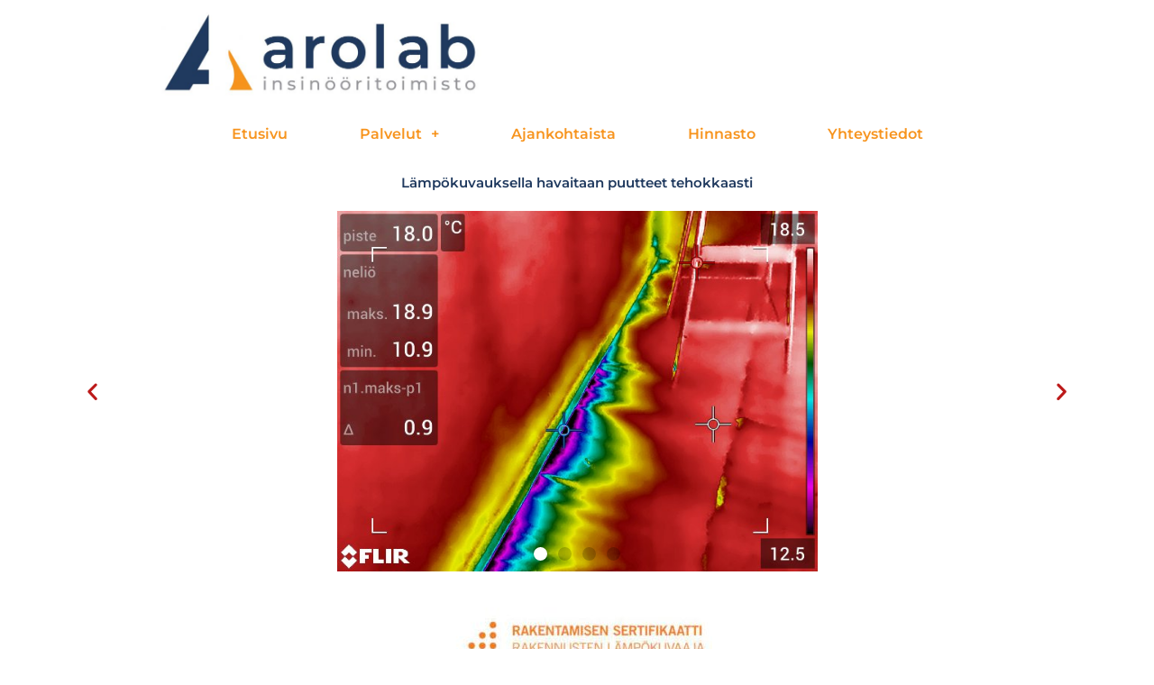

--- FILE ---
content_type: text/html; charset=UTF-8
request_url: https://www.arolab.fi/lampokuvaukset/
body_size: 29322
content:
<!DOCTYPE html>
<html lang="fi">
<head>
<meta charset="UTF-8">
<meta name="viewport" content="width=device-width, initial-scale=1">
	<link rel="profile" href="https://gmpg.org/xfn/11"> 
	<meta name='robots' content='index, follow, max-image-preview:large, max-snippet:-1, max-video-preview:-1' />
	<style>img:is([sizes="auto" i], [sizes^="auto," i]) { contain-intrinsic-size: 3000px 1500px }</style>
	
	<!-- This site is optimized with the Yoast SEO Premium plugin v21.4 (Yoast SEO v26.3) - https://yoast.com/wordpress/plugins/seo/ -->
	<title>Lämpökuvaukset - Kosteusmittaukset, Merkkiainekokeet, L&auml;mp&ouml;kuvaukset, Kuntotarkastukset, Energiatodistukset.</title>
	<link rel="canonical" href="https://www.arolab.fi/lampokuvaukset/" />
	<meta property="og:locale" content="fi_FI" />
	<meta property="og:type" content="article" />
	<meta property="og:title" content="Lämpökuvaukset" />
	<meta property="og:description" content="Lämpökuvauksella havaitaan puutteet tehokkaasti Eristevirheet Ilmavuodot Lämmityskaapelit IlmavuodotEristeviatLattialämmityskaapelitToimenpiderajatAsumisterveysasetus (545/2015) Previous Next Lämpökuvaus menetelmänä Lämpökuvaus on ainetta rikkomaton, realiaikainen, tarkka ja kustannustehokas mittausmenetelmä isojen pinta-alojen tarkastukseen. Lämpökuvauksella voidaan havaita asioita, mitä muilla menetelmillä ei löydetä. Lämpökamera näkee kuvattavien pintojen lähettämän infrapunasäteilyn ja muodostaa radiometrisen kuvan, jota voidaan analysoida ohjelmistoilla. Lämpökuvauksen tukena käytetään useita oheismittauksia kuten paine-ero, suhteellinen [&hellip;]" />
	<meta property="og:url" content="https://www.arolab.fi/lampokuvaukset/" />
	<meta property="og:site_name" content="Kosteusmittaukset, Merkkiainekokeet, L&auml;mp&ouml;kuvaukset, Kuntotarkastukset, Energiatodistukset." />
	<meta property="article:publisher" content="https://www.facebook.com/arolab.fi/" />
	<meta property="article:modified_time" content="2021-11-29T13:15:50+00:00" />
	<meta property="og:image" content="https://www.arolab.fi/wp-content/uploads/2021/11/FLIR0883.jpg" />
	<meta name="twitter:card" content="summary_large_image" />
	<meta name="twitter:site" content="@ArolabI" />
	<meta name="twitter:label1" content="Arvioitu lukuaika" />
	<meta name="twitter:data1" content="6 minuuttia" />
	<script type="application/ld+json" class="yoast-schema-graph">{"@context":"https://schema.org","@graph":[{"@type":"WebPage","@id":"https://www.arolab.fi/lampokuvaukset/","url":"https://www.arolab.fi/lampokuvaukset/","name":"Lämpökuvaukset - Kosteusmittaukset, Merkkiainekokeet, L&auml;mp&ouml;kuvaukset, Kuntotarkastukset, Energiatodistukset.","isPartOf":{"@id":"https://www.arolab.fi/#website"},"primaryImageOfPage":{"@id":"https://www.arolab.fi/lampokuvaukset/#primaryimage"},"image":{"@id":"https://www.arolab.fi/lampokuvaukset/#primaryimage"},"thumbnailUrl":"https://www.arolab.fi/wp-content/uploads/2021/11/FLIR0883.jpg","datePublished":"2020-03-09T18:30:06+00:00","dateModified":"2021-11-29T13:15:50+00:00","breadcrumb":{"@id":"https://www.arolab.fi/lampokuvaukset/#breadcrumb"},"inLanguage":"fi","potentialAction":[{"@type":"ReadAction","target":["https://www.arolab.fi/lampokuvaukset/"]}]},{"@type":"ImageObject","inLanguage":"fi","@id":"https://www.arolab.fi/lampokuvaukset/#primaryimage","url":"https://www.arolab.fi/wp-content/uploads/2021/11/FLIR0883.jpg","contentUrl":"https://www.arolab.fi/wp-content/uploads/2021/11/FLIR0883.jpg","width":640,"height":480},{"@type":"BreadcrumbList","@id":"https://www.arolab.fi/lampokuvaukset/#breadcrumb","itemListElement":[{"@type":"ListItem","position":1,"name":"Home","item":"https://www.arolab.fi/"},{"@type":"ListItem","position":2,"name":"Lämpökuvaukset"}]},{"@type":"WebSite","@id":"https://www.arolab.fi/#website","url":"https://www.arolab.fi/","name":"Kosteusmittaukset, Merkkiainekokeet, L&auml;mp&ouml;kuvaukset, Kuntotarkastukset, Energiatodistukset.","description":"Arolab Oy","publisher":{"@id":"https://www.arolab.fi/#organization"},"potentialAction":[{"@type":"SearchAction","target":{"@type":"EntryPoint","urlTemplate":"https://www.arolab.fi/?s={search_term_string}"},"query-input":{"@type":"PropertyValueSpecification","valueRequired":true,"valueName":"search_term_string"}}],"inLanguage":"fi"},{"@type":"Organization","@id":"https://www.arolab.fi/#organization","name":"Arolab Oy","url":"https://www.arolab.fi/","logo":{"@type":"ImageObject","inLanguage":"fi","@id":"https://www.arolab.fi/#/schema/logo/image/","url":"https://www.arolab.fi/wp-content/uploads/2020/01/JPEG-scaled.jpg","contentUrl":"https://www.arolab.fi/wp-content/uploads/2020/01/JPEG-scaled.jpg","width":2560,"height":689,"caption":"Arolab Oy"},"image":{"@id":"https://www.arolab.fi/#/schema/logo/image/"},"sameAs":["https://www.facebook.com/arolab.fi/","https://x.com/ArolabI","https://www.instagram.com/arolab.fi/"]}]}</script>
	<!-- / Yoast SEO Premium plugin. -->



<link rel="alternate" type="application/rss+xml" title="Kosteusmittaukset, Merkkiainekokeet, L&auml;mp&ouml;kuvaukset, Kuntotarkastukset, Energiatodistukset. &raquo; syöte" href="https://www.arolab.fi/feed/" />
<link rel="alternate" type="application/rss+xml" title="Kosteusmittaukset, Merkkiainekokeet, L&auml;mp&ouml;kuvaukset, Kuntotarkastukset, Energiatodistukset. &raquo; kommenttien syöte" href="https://www.arolab.fi/comments/feed/" />
		<!-- This site uses the Google Analytics by MonsterInsights plugin v9.9.0 - Using Analytics tracking - https://www.monsterinsights.com/ -->
							<script src="//www.googletagmanager.com/gtag/js?id=G-TVZ6V34QQM"  data-cfasync="false" data-wpfc-render="false" async></script>
			<script data-cfasync="false" data-wpfc-render="false">
				var mi_version = '9.9.0';
				var mi_track_user = true;
				var mi_no_track_reason = '';
								var MonsterInsightsDefaultLocations = {"page_location":"https:\/\/www.arolab.fi\/lampokuvaukset\/"};
								if ( typeof MonsterInsightsPrivacyGuardFilter === 'function' ) {
					var MonsterInsightsLocations = (typeof MonsterInsightsExcludeQuery === 'object') ? MonsterInsightsPrivacyGuardFilter( MonsterInsightsExcludeQuery ) : MonsterInsightsPrivacyGuardFilter( MonsterInsightsDefaultLocations );
				} else {
					var MonsterInsightsLocations = (typeof MonsterInsightsExcludeQuery === 'object') ? MonsterInsightsExcludeQuery : MonsterInsightsDefaultLocations;
				}

								var disableStrs = [
										'ga-disable-G-TVZ6V34QQM',
									];

				/* Function to detect opted out users */
				function __gtagTrackerIsOptedOut() {
					for (var index = 0; index < disableStrs.length; index++) {
						if (document.cookie.indexOf(disableStrs[index] + '=true') > -1) {
							return true;
						}
					}

					return false;
				}

				/* Disable tracking if the opt-out cookie exists. */
				if (__gtagTrackerIsOptedOut()) {
					for (var index = 0; index < disableStrs.length; index++) {
						window[disableStrs[index]] = true;
					}
				}

				/* Opt-out function */
				function __gtagTrackerOptout() {
					for (var index = 0; index < disableStrs.length; index++) {
						document.cookie = disableStrs[index] + '=true; expires=Thu, 31 Dec 2099 23:59:59 UTC; path=/';
						window[disableStrs[index]] = true;
					}
				}

				if ('undefined' === typeof gaOptout) {
					function gaOptout() {
						__gtagTrackerOptout();
					}
				}
								window.dataLayer = window.dataLayer || [];

				window.MonsterInsightsDualTracker = {
					helpers: {},
					trackers: {},
				};
				if (mi_track_user) {
					function __gtagDataLayer() {
						dataLayer.push(arguments);
					}

					function __gtagTracker(type, name, parameters) {
						if (!parameters) {
							parameters = {};
						}

						if (parameters.send_to) {
							__gtagDataLayer.apply(null, arguments);
							return;
						}

						if (type === 'event') {
														parameters.send_to = monsterinsights_frontend.v4_id;
							var hookName = name;
							if (typeof parameters['event_category'] !== 'undefined') {
								hookName = parameters['event_category'] + ':' + name;
							}

							if (typeof MonsterInsightsDualTracker.trackers[hookName] !== 'undefined') {
								MonsterInsightsDualTracker.trackers[hookName](parameters);
							} else {
								__gtagDataLayer('event', name, parameters);
							}
							
						} else {
							__gtagDataLayer.apply(null, arguments);
						}
					}

					__gtagTracker('js', new Date());
					__gtagTracker('set', {
						'developer_id.dZGIzZG': true,
											});
					if ( MonsterInsightsLocations.page_location ) {
						__gtagTracker('set', MonsterInsightsLocations);
					}
										__gtagTracker('config', 'G-TVZ6V34QQM', {"forceSSL":"true","link_attribution":"true"} );
										window.gtag = __gtagTracker;										(function () {
						/* https://developers.google.com/analytics/devguides/collection/analyticsjs/ */
						/* ga and __gaTracker compatibility shim. */
						var noopfn = function () {
							return null;
						};
						var newtracker = function () {
							return new Tracker();
						};
						var Tracker = function () {
							return null;
						};
						var p = Tracker.prototype;
						p.get = noopfn;
						p.set = noopfn;
						p.send = function () {
							var args = Array.prototype.slice.call(arguments);
							args.unshift('send');
							__gaTracker.apply(null, args);
						};
						var __gaTracker = function () {
							var len = arguments.length;
							if (len === 0) {
								return;
							}
							var f = arguments[len - 1];
							if (typeof f !== 'object' || f === null || typeof f.hitCallback !== 'function') {
								if ('send' === arguments[0]) {
									var hitConverted, hitObject = false, action;
									if ('event' === arguments[1]) {
										if ('undefined' !== typeof arguments[3]) {
											hitObject = {
												'eventAction': arguments[3],
												'eventCategory': arguments[2],
												'eventLabel': arguments[4],
												'value': arguments[5] ? arguments[5] : 1,
											}
										}
									}
									if ('pageview' === arguments[1]) {
										if ('undefined' !== typeof arguments[2]) {
											hitObject = {
												'eventAction': 'page_view',
												'page_path': arguments[2],
											}
										}
									}
									if (typeof arguments[2] === 'object') {
										hitObject = arguments[2];
									}
									if (typeof arguments[5] === 'object') {
										Object.assign(hitObject, arguments[5]);
									}
									if ('undefined' !== typeof arguments[1].hitType) {
										hitObject = arguments[1];
										if ('pageview' === hitObject.hitType) {
											hitObject.eventAction = 'page_view';
										}
									}
									if (hitObject) {
										action = 'timing' === arguments[1].hitType ? 'timing_complete' : hitObject.eventAction;
										hitConverted = mapArgs(hitObject);
										__gtagTracker('event', action, hitConverted);
									}
								}
								return;
							}

							function mapArgs(args) {
								var arg, hit = {};
								var gaMap = {
									'eventCategory': 'event_category',
									'eventAction': 'event_action',
									'eventLabel': 'event_label',
									'eventValue': 'event_value',
									'nonInteraction': 'non_interaction',
									'timingCategory': 'event_category',
									'timingVar': 'name',
									'timingValue': 'value',
									'timingLabel': 'event_label',
									'page': 'page_path',
									'location': 'page_location',
									'title': 'page_title',
									'referrer' : 'page_referrer',
								};
								for (arg in args) {
																		if (!(!args.hasOwnProperty(arg) || !gaMap.hasOwnProperty(arg))) {
										hit[gaMap[arg]] = args[arg];
									} else {
										hit[arg] = args[arg];
									}
								}
								return hit;
							}

							try {
								f.hitCallback();
							} catch (ex) {
							}
						};
						__gaTracker.create = newtracker;
						__gaTracker.getByName = newtracker;
						__gaTracker.getAll = function () {
							return [];
						};
						__gaTracker.remove = noopfn;
						__gaTracker.loaded = true;
						window['__gaTracker'] = __gaTracker;
					})();
									} else {
										console.log("");
					(function () {
						function __gtagTracker() {
							return null;
						}

						window['__gtagTracker'] = __gtagTracker;
						window['gtag'] = __gtagTracker;
					})();
									}
			</script>
			
							<!-- / Google Analytics by MonsterInsights -->
		<link rel='stylesheet' id='astra-theme-css-css' href='https://www.arolab.fi/wp-content/themes/astra/assets/css/minified/style.min.css?ver=4.11.15' media='all' />
<style id='astra-theme-css-inline-css'>
.ast-no-sidebar .entry-content .alignfull {margin-left: calc( -50vw + 50%);margin-right: calc( -50vw + 50%);max-width: 100vw;width: 100vw;}.ast-no-sidebar .entry-content .alignwide {margin-left: calc(-41vw + 50%);margin-right: calc(-41vw + 50%);max-width: unset;width: unset;}.ast-no-sidebar .entry-content .alignfull .alignfull,.ast-no-sidebar .entry-content .alignfull .alignwide,.ast-no-sidebar .entry-content .alignwide .alignfull,.ast-no-sidebar .entry-content .alignwide .alignwide,.ast-no-sidebar .entry-content .wp-block-column .alignfull,.ast-no-sidebar .entry-content .wp-block-column .alignwide{width: 100%;margin-left: auto;margin-right: auto;}.wp-block-gallery,.blocks-gallery-grid {margin: 0;}.wp-block-separator {max-width: 100px;}.wp-block-separator.is-style-wide,.wp-block-separator.is-style-dots {max-width: none;}.entry-content .has-2-columns .wp-block-column:first-child {padding-right: 10px;}.entry-content .has-2-columns .wp-block-column:last-child {padding-left: 10px;}@media (max-width: 782px) {.entry-content .wp-block-columns .wp-block-column {flex-basis: 100%;}.entry-content .has-2-columns .wp-block-column:first-child {padding-right: 0;}.entry-content .has-2-columns .wp-block-column:last-child {padding-left: 0;}}body .entry-content .wp-block-latest-posts {margin-left: 0;}body .entry-content .wp-block-latest-posts li {list-style: none;}.ast-no-sidebar .ast-container .entry-content .wp-block-latest-posts {margin-left: 0;}.ast-header-break-point .entry-content .alignwide {margin-left: auto;margin-right: auto;}.entry-content .blocks-gallery-item img {margin-bottom: auto;}.wp-block-pullquote {border-top: 4px solid #555d66;border-bottom: 4px solid #555d66;color: #40464d;}:root{--ast-post-nav-space:0;--ast-container-default-xlg-padding:6.67em;--ast-container-default-lg-padding:5.67em;--ast-container-default-slg-padding:4.34em;--ast-container-default-md-padding:3.34em;--ast-container-default-sm-padding:6.67em;--ast-container-default-xs-padding:2.4em;--ast-container-default-xxs-padding:1.4em;--ast-code-block-background:#EEEEEE;--ast-comment-inputs-background:#FAFAFA;--ast-normal-container-width:1200px;--ast-narrow-container-width:750px;--ast-blog-title-font-weight:normal;--ast-blog-meta-weight:inherit;--ast-global-color-primary:var(--ast-global-color-5);--ast-global-color-secondary:var(--ast-global-color-4);--ast-global-color-alternate-background:var(--ast-global-color-7);--ast-global-color-subtle-background:var(--ast-global-color-6);--ast-bg-style-guide:#F8FAFC;--ast-shadow-style-guide:0px 0px 4px 0 #00000057;--ast-global-dark-bg-style:#fff;--ast-global-dark-lfs:#fbfbfb;--ast-widget-bg-color:#fafafa;--ast-wc-container-head-bg-color:#fbfbfb;--ast-title-layout-bg:#eeeeee;--ast-search-border-color:#e7e7e7;--ast-lifter-hover-bg:#e6e6e6;--ast-gallery-block-color:#000;--srfm-color-input-label:var(--ast-global-color-2);}html{font-size:93.75%;}a,.page-title{color:var(--ast-global-color-0);}a:hover,a:focus{color:var(--ast-global-color-1);}body,button,input,select,textarea,.ast-button,.ast-custom-button{font-family:-apple-system,BlinkMacSystemFont,Segoe UI,Roboto,Oxygen-Sans,Ubuntu,Cantarell,Helvetica Neue,sans-serif;font-weight:inherit;font-size:15px;font-size:1rem;line-height:var(--ast-body-line-height,1.65em);}blockquote{color:var(--ast-global-color-3);}.ast-site-identity .site-title a{color:var(--ast-global-color-2);}.site-title{font-size:35px;font-size:2.3333333333333rem;display:block;}.site-header .site-description{font-size:15px;font-size:1rem;display:none;}.entry-title{font-size:26px;font-size:1.7333333333333rem;}.archive .ast-article-post .ast-article-inner,.blog .ast-article-post .ast-article-inner,.archive .ast-article-post .ast-article-inner:hover,.blog .ast-article-post .ast-article-inner:hover{overflow:hidden;}h1,.entry-content :where(h1){font-size:40px;font-size:2.6666666666667rem;line-height:1.4em;}h2,.entry-content :where(h2){font-size:32px;font-size:2.1333333333333rem;line-height:1.3em;}h3,.entry-content :where(h3){font-size:26px;font-size:1.7333333333333rem;line-height:1.3em;}h4,.entry-content :where(h4){font-size:24px;font-size:1.6rem;line-height:1.2em;}h5,.entry-content :where(h5){font-size:20px;font-size:1.3333333333333rem;line-height:1.2em;}h6,.entry-content :where(h6){font-size:16px;font-size:1.0666666666667rem;line-height:1.25em;}::selection{background-color:var(--ast-global-color-0);color:#ffffff;}body,h1,h2,h3,h4,h5,h6,.entry-title a,.entry-content :where(h1,h2,h3,h4,h5,h6){color:var(--ast-global-color-3);}.tagcloud a:hover,.tagcloud a:focus,.tagcloud a.current-item{color:#ffffff;border-color:var(--ast-global-color-0);background-color:var(--ast-global-color-0);}input:focus,input[type="text"]:focus,input[type="email"]:focus,input[type="url"]:focus,input[type="password"]:focus,input[type="reset"]:focus,input[type="search"]:focus,textarea:focus{border-color:var(--ast-global-color-0);}input[type="radio"]:checked,input[type=reset],input[type="checkbox"]:checked,input[type="checkbox"]:hover:checked,input[type="checkbox"]:focus:checked,input[type=range]::-webkit-slider-thumb{border-color:var(--ast-global-color-0);background-color:var(--ast-global-color-0);box-shadow:none;}.site-footer a:hover + .post-count,.site-footer a:focus + .post-count{background:var(--ast-global-color-0);border-color:var(--ast-global-color-0);}.single .nav-links .nav-previous,.single .nav-links .nav-next{color:var(--ast-global-color-0);}.entry-meta,.entry-meta *{line-height:1.45;color:var(--ast-global-color-0);}.entry-meta a:not(.ast-button):hover,.entry-meta a:not(.ast-button):hover *,.entry-meta a:not(.ast-button):focus,.entry-meta a:not(.ast-button):focus *,.page-links > .page-link,.page-links .page-link:hover,.post-navigation a:hover{color:var(--ast-global-color-1);}#cat option,.secondary .calendar_wrap thead a,.secondary .calendar_wrap thead a:visited{color:var(--ast-global-color-0);}.secondary .calendar_wrap #today,.ast-progress-val span{background:var(--ast-global-color-0);}.secondary a:hover + .post-count,.secondary a:focus + .post-count{background:var(--ast-global-color-0);border-color:var(--ast-global-color-0);}.calendar_wrap #today > a{color:#ffffff;}.page-links .page-link,.single .post-navigation a{color:var(--ast-global-color-0);}.ast-search-menu-icon .search-form button.search-submit{padding:0 4px;}.ast-search-menu-icon form.search-form{padding-right:0;}.ast-header-search .ast-search-menu-icon.ast-dropdown-active .search-form,.ast-header-search .ast-search-menu-icon.ast-dropdown-active .search-field:focus{transition:all 0.2s;}.search-form input.search-field:focus{outline:none;}.widget-title,.widget .wp-block-heading{font-size:21px;font-size:1.4rem;color:var(--ast-global-color-3);}.ast-search-menu-icon.slide-search a:focus-visible:focus-visible,.astra-search-icon:focus-visible,#close:focus-visible,a:focus-visible,.ast-menu-toggle:focus-visible,.site .skip-link:focus-visible,.wp-block-loginout input:focus-visible,.wp-block-search.wp-block-search__button-inside .wp-block-search__inside-wrapper,.ast-header-navigation-arrow:focus-visible,.ast-orders-table__row .ast-orders-table__cell:focus-visible,a#ast-apply-coupon:focus-visible,#ast-apply-coupon:focus-visible,#close:focus-visible,.button.search-submit:focus-visible,#search_submit:focus,.normal-search:focus-visible,.ast-header-account-wrap:focus-visible,.astra-cart-drawer-close:focus,.ast-single-variation:focus,.ast-button:focus{outline-style:dotted;outline-color:inherit;outline-width:thin;}input:focus,input[type="text"]:focus,input[type="email"]:focus,input[type="url"]:focus,input[type="password"]:focus,input[type="reset"]:focus,input[type="search"]:focus,input[type="number"]:focus,textarea:focus,.wp-block-search__input:focus,[data-section="section-header-mobile-trigger"] .ast-button-wrap .ast-mobile-menu-trigger-minimal:focus,.ast-mobile-popup-drawer.active .menu-toggle-close:focus,#ast-scroll-top:focus,#coupon_code:focus,#ast-coupon-code:focus{border-style:dotted;border-color:inherit;border-width:thin;}input{outline:none;}.main-header-menu .menu-link,.ast-header-custom-item a{color:var(--ast-global-color-3);}.main-header-menu .menu-item:hover > .menu-link,.main-header-menu .menu-item:hover > .ast-menu-toggle,.main-header-menu .ast-masthead-custom-menu-items a:hover,.main-header-menu .menu-item.focus > .menu-link,.main-header-menu .menu-item.focus > .ast-menu-toggle,.main-header-menu .current-menu-item > .menu-link,.main-header-menu .current-menu-ancestor > .menu-link,.main-header-menu .current-menu-item > .ast-menu-toggle,.main-header-menu .current-menu-ancestor > .ast-menu-toggle{color:var(--ast-global-color-0);}.header-main-layout-3 .ast-main-header-bar-alignment{margin-right:auto;}.header-main-layout-2 .site-header-section-left .ast-site-identity{text-align:left;}.ast-logo-title-inline .site-logo-img{padding-right:1em;}.site-logo-img img{ transition:all 0.2s linear;}body .ast-oembed-container *{position:absolute;top:0;width:100%;height:100%;left:0;}body .wp-block-embed-pocket-casts .ast-oembed-container *{position:unset;}.ast-header-break-point .ast-mobile-menu-buttons-minimal.menu-toggle{background:transparent;color:var(--ast-global-color-0);}.ast-header-break-point .ast-mobile-menu-buttons-outline.menu-toggle{background:transparent;border:1px solid var(--ast-global-color-0);color:var(--ast-global-color-0);}.ast-header-break-point .ast-mobile-menu-buttons-fill.menu-toggle{background:var(--ast-global-color-0);}.ast-single-post-featured-section + article {margin-top: 2em;}.site-content .ast-single-post-featured-section img {width: 100%;overflow: hidden;object-fit: cover;}.site > .ast-single-related-posts-container {margin-top: 0;}@media (min-width: 769px) {.ast-desktop .ast-container--narrow {max-width: var(--ast-narrow-container-width);margin: 0 auto;}}.ast-page-builder-template .hentry {margin: 0;}.ast-page-builder-template .site-content > .ast-container {max-width: 100%;padding: 0;}.ast-page-builder-template .site .site-content #primary {padding: 0;margin: 0;}.ast-page-builder-template .no-results {text-align: center;margin: 4em auto;}.ast-page-builder-template .ast-pagination {padding: 2em;}.ast-page-builder-template .entry-header.ast-no-title.ast-no-thumbnail {margin-top: 0;}.ast-page-builder-template .entry-header.ast-header-without-markup {margin-top: 0;margin-bottom: 0;}.ast-page-builder-template .entry-header.ast-no-title.ast-no-meta {margin-bottom: 0;}.ast-page-builder-template.single .post-navigation {padding-bottom: 2em;}.ast-page-builder-template.single-post .site-content > .ast-container {max-width: 100%;}.ast-page-builder-template .entry-header {margin-top: 4em;margin-left: auto;margin-right: auto;padding-left: 20px;padding-right: 20px;}.single.ast-page-builder-template .entry-header {padding-left: 20px;padding-right: 20px;}.ast-page-builder-template .ast-archive-description {margin: 4em auto 0;padding-left: 20px;padding-right: 20px;}.ast-page-builder-template.ast-no-sidebar .entry-content .alignwide {margin-left: 0;margin-right: 0;}.footer-adv .footer-adv-overlay{border-top-style:solid;border-top-color:#7a7a7a;}.wp-block-buttons.aligncenter{justify-content:center;}@media (max-width:782px){.entry-content .wp-block-columns .wp-block-column{margin-left:0px;}}.wp-block-image.aligncenter{margin-left:auto;margin-right:auto;}.wp-block-table.aligncenter{margin-left:auto;margin-right:auto;}.wp-block-buttons .wp-block-button.is-style-outline .wp-block-button__link.wp-element-button,.ast-outline-button,.wp-block-uagb-buttons-child .uagb-buttons-repeater.ast-outline-button{border-top-width:2px;border-right-width:2px;border-bottom-width:2px;border-left-width:2px;font-family:inherit;font-weight:inherit;line-height:1em;}.wp-block-button .wp-block-button__link.wp-element-button.is-style-outline:not(.has-background),.wp-block-button.is-style-outline>.wp-block-button__link.wp-element-button:not(.has-background),.ast-outline-button{background-color:transparent;}.entry-content[data-ast-blocks-layout] > figure{margin-bottom:1em;}.elementor-widget-container .elementor-loop-container .e-loop-item[data-elementor-type="loop-item"]{width:100%;}@media (max-width:768px){.ast-left-sidebar #content > .ast-container{display:flex;flex-direction:column-reverse;width:100%;}.ast-separate-container .ast-article-post,.ast-separate-container .ast-article-single{padding:1.5em 2.14em;}.ast-author-box img.avatar{margin:20px 0 0 0;}}@media (min-width:769px){.ast-separate-container.ast-right-sidebar #primary,.ast-separate-container.ast-left-sidebar #primary{border:0;}.search-no-results.ast-separate-container #primary{margin-bottom:4em;}}.elementor-widget-button .elementor-button{border-style:solid;text-decoration:none;border-top-width:0;border-right-width:0;border-left-width:0;border-bottom-width:0;}body .elementor-button.elementor-size-sm,body .elementor-button.elementor-size-xs,body .elementor-button.elementor-size-md,body .elementor-button.elementor-size-lg,body .elementor-button.elementor-size-xl,body .elementor-button{padding-top:10px;padding-right:40px;padding-bottom:10px;padding-left:40px;}.elementor-widget-button .elementor-button{border-color:var(--ast-global-color-0);background-color:var(--ast-global-color-0);}.elementor-widget-button .elementor-button:hover,.elementor-widget-button .elementor-button:focus{color:#ffffff;background-color:var(--ast-global-color-1);border-color:var(--ast-global-color-1);}.wp-block-button .wp-block-button__link ,.elementor-widget-button .elementor-button,.elementor-widget-button .elementor-button:visited{color:#ffffff;}.elementor-widget-button .elementor-button{line-height:1em;}.wp-block-button .wp-block-button__link:hover,.wp-block-button .wp-block-button__link:focus{color:#ffffff;background-color:var(--ast-global-color-1);border-color:var(--ast-global-color-1);}.elementor-widget-heading h1.elementor-heading-title{line-height:1.4em;}.elementor-widget-heading h2.elementor-heading-title{line-height:1.3em;}.elementor-widget-heading h3.elementor-heading-title{line-height:1.3em;}.elementor-widget-heading h4.elementor-heading-title{line-height:1.2em;}.elementor-widget-heading h5.elementor-heading-title{line-height:1.2em;}.elementor-widget-heading h6.elementor-heading-title{line-height:1.25em;}.wp-block-button .wp-block-button__link{border-top-width:0;border-right-width:0;border-left-width:0;border-bottom-width:0;border-color:var(--ast-global-color-0);background-color:var(--ast-global-color-0);color:#ffffff;font-family:inherit;font-weight:inherit;line-height:1em;padding-top:10px;padding-right:40px;padding-bottom:10px;padding-left:40px;}.menu-toggle,button,.ast-button,.ast-custom-button,.button,input#submit,input[type="button"],input[type="submit"],input[type="reset"]{border-style:solid;border-top-width:0;border-right-width:0;border-left-width:0;border-bottom-width:0;color:#ffffff;border-color:var(--ast-global-color-0);background-color:var(--ast-global-color-0);padding-top:10px;padding-right:40px;padding-bottom:10px;padding-left:40px;font-family:inherit;font-weight:inherit;line-height:1em;}button:focus,.menu-toggle:hover,button:hover,.ast-button:hover,.ast-custom-button:hover .button:hover,.ast-custom-button:hover ,input[type=reset]:hover,input[type=reset]:focus,input#submit:hover,input#submit:focus,input[type="button"]:hover,input[type="button"]:focus,input[type="submit"]:hover,input[type="submit"]:focus{color:#ffffff;background-color:var(--ast-global-color-1);border-color:var(--ast-global-color-1);}@media (max-width:768px){.ast-mobile-header-stack .main-header-bar .ast-search-menu-icon{display:inline-block;}.ast-header-break-point.ast-header-custom-item-outside .ast-mobile-header-stack .main-header-bar .ast-search-icon{margin:0;}.ast-comment-avatar-wrap img{max-width:2.5em;}.ast-comment-meta{padding:0 1.8888em 1.3333em;}.ast-separate-container .ast-comment-list li.depth-1{padding:1.5em 2.14em;}.ast-separate-container .comment-respond{padding:2em 2.14em;}}@media (min-width:544px){.ast-container{max-width:100%;}}@media (max-width:544px){.ast-separate-container .ast-article-post,.ast-separate-container .ast-article-single,.ast-separate-container .comments-title,.ast-separate-container .ast-archive-description{padding:1.5em 1em;}.ast-separate-container #content .ast-container{padding-left:0.54em;padding-right:0.54em;}.ast-separate-container .ast-comment-list .bypostauthor{padding:.5em;}.ast-search-menu-icon.ast-dropdown-active .search-field{width:170px;}.site-branding img,.site-header .site-logo-img .custom-logo-link img{max-width:100%;}} #ast-mobile-header .ast-site-header-cart-li a{pointer-events:none;}body,.ast-separate-container{background-color:#ffffff;}.ast-no-sidebar.ast-separate-container .entry-content .alignfull {margin-left: -6.67em;margin-right: -6.67em;width: auto;}@media (max-width: 1200px) {.ast-no-sidebar.ast-separate-container .entry-content .alignfull {margin-left: -2.4em;margin-right: -2.4em;}}@media (max-width: 768px) {.ast-no-sidebar.ast-separate-container .entry-content .alignfull {margin-left: -2.14em;margin-right: -2.14em;}}@media (max-width: 544px) {.ast-no-sidebar.ast-separate-container .entry-content .alignfull {margin-left: -1em;margin-right: -1em;}}.ast-no-sidebar.ast-separate-container .entry-content .alignwide {margin-left: -20px;margin-right: -20px;}.ast-no-sidebar.ast-separate-container .entry-content .wp-block-column .alignfull,.ast-no-sidebar.ast-separate-container .entry-content .wp-block-column .alignwide {margin-left: auto;margin-right: auto;width: 100%;}@media (max-width:768px){.site-title{display:block;}.site-header .site-description{display:none;}h1,.entry-content :where(h1){font-size:30px;}h2,.entry-content :where(h2){font-size:25px;}h3,.entry-content :where(h3){font-size:20px;}}@media (max-width:544px){.site-title{display:block;}.site-header .site-description{display:none;}h1,.entry-content :where(h1){font-size:30px;}h2,.entry-content :where(h2){font-size:25px;}h3,.entry-content :where(h3){font-size:20px;}}@media (max-width:768px){html{font-size:85.5%;}}@media (max-width:544px){html{font-size:85.5%;}}@media (min-width:769px){.ast-container{max-width:1240px;}}@font-face {font-family: "Astra";src: url(https://www.arolab.fi/wp-content/themes/astra/assets/fonts/astra.woff) format("woff"),url(https://www.arolab.fi/wp-content/themes/astra/assets/fonts/astra.ttf) format("truetype"),url(https://www.arolab.fi/wp-content/themes/astra/assets/fonts/astra.svg#astra) format("svg");font-weight: normal;font-style: normal;font-display: fallback;}@media (max-width:921px) {.main-header-bar .main-header-bar-navigation{display:none;}}.ast-desktop .main-header-menu.submenu-with-border .sub-menu,.ast-desktop .main-header-menu.submenu-with-border .astra-full-megamenu-wrapper{border-color:var(--ast-global-color-0);}.ast-desktop .main-header-menu.submenu-with-border .sub-menu{border-top-width:2px;border-style:solid;}.ast-desktop .main-header-menu.submenu-with-border .sub-menu .sub-menu{top:-2px;}.ast-desktop .main-header-menu.submenu-with-border .sub-menu .menu-link,.ast-desktop .main-header-menu.submenu-with-border .children .menu-link{border-bottom-width:0px;border-style:solid;border-color:#eaeaea;}@media (min-width:769px){.main-header-menu .sub-menu .menu-item.ast-left-align-sub-menu:hover > .sub-menu,.main-header-menu .sub-menu .menu-item.ast-left-align-sub-menu.focus > .sub-menu{margin-left:-0px;}}.ast-small-footer{border-top-style:solid;border-top-width:1px;border-top-color:#7a7a7a;}.ast-small-footer-wrap{text-align:center;}.site .comments-area{padding-bottom:3em;}.ast-header-break-point.ast-header-custom-item-inside .main-header-bar .main-header-bar-navigation .ast-search-icon {display: none;}.ast-header-break-point.ast-header-custom-item-inside .main-header-bar .ast-search-menu-icon .search-form {padding: 0;display: block;overflow: hidden;}.ast-header-break-point .ast-header-custom-item .widget:last-child {margin-bottom: 1em;}.ast-header-custom-item .widget {margin: 0.5em;display: inline-block;vertical-align: middle;}.ast-header-custom-item .widget p {margin-bottom: 0;}.ast-header-custom-item .widget li {width: auto;}.ast-header-custom-item-inside .button-custom-menu-item .menu-link {display: none;}.ast-header-custom-item-inside.ast-header-break-point .button-custom-menu-item .ast-custom-button-link {display: none;}.ast-header-custom-item-inside.ast-header-break-point .button-custom-menu-item .menu-link {display: block;}.ast-header-break-point.ast-header-custom-item-outside .main-header-bar .ast-search-icon {margin-right: 1em;}.ast-header-break-point.ast-header-custom-item-inside .main-header-bar .ast-search-menu-icon .search-field,.ast-header-break-point.ast-header-custom-item-inside .main-header-bar .ast-search-menu-icon.ast-inline-search .search-field {width: 100%;padding-right: 5.5em;}.ast-header-break-point.ast-header-custom-item-inside .main-header-bar .ast-search-menu-icon .search-submit {display: block;position: absolute;height: 100%;top: 0;right: 0;padding: 0 1em;border-radius: 0;}.ast-header-break-point .ast-header-custom-item .ast-masthead-custom-menu-items {padding-left: 20px;padding-right: 20px;margin-bottom: 1em;margin-top: 1em;}.ast-header-custom-item-inside.ast-header-break-point .button-custom-menu-item {padding-left: 0;padding-right: 0;margin-top: 0;margin-bottom: 0;}.astra-icon-down_arrow::after {content: "\e900";font-family: Astra;}.astra-icon-close::after {content: "\e5cd";font-family: Astra;}.astra-icon-drag_handle::after {content: "\e25d";font-family: Astra;}.astra-icon-format_align_justify::after {content: "\e235";font-family: Astra;}.astra-icon-menu::after {content: "\e5d2";font-family: Astra;}.astra-icon-reorder::after {content: "\e8fe";font-family: Astra;}.astra-icon-search::after {content: "\e8b6";font-family: Astra;}.astra-icon-zoom_in::after {content: "\e56b";font-family: Astra;}.astra-icon-check-circle::after {content: "\e901";font-family: Astra;}.astra-icon-shopping-cart::after {content: "\f07a";font-family: Astra;}.astra-icon-shopping-bag::after {content: "\f290";font-family: Astra;}.astra-icon-shopping-basket::after {content: "\f291";font-family: Astra;}.astra-icon-circle-o::after {content: "\e903";font-family: Astra;}.astra-icon-certificate::after {content: "\e902";font-family: Astra;}blockquote {padding: 1.2em;}:root .has-ast-global-color-0-color{color:var(--ast-global-color-0);}:root .has-ast-global-color-0-background-color{background-color:var(--ast-global-color-0);}:root .wp-block-button .has-ast-global-color-0-color{color:var(--ast-global-color-0);}:root .wp-block-button .has-ast-global-color-0-background-color{background-color:var(--ast-global-color-0);}:root .has-ast-global-color-1-color{color:var(--ast-global-color-1);}:root .has-ast-global-color-1-background-color{background-color:var(--ast-global-color-1);}:root .wp-block-button .has-ast-global-color-1-color{color:var(--ast-global-color-1);}:root .wp-block-button .has-ast-global-color-1-background-color{background-color:var(--ast-global-color-1);}:root .has-ast-global-color-2-color{color:var(--ast-global-color-2);}:root .has-ast-global-color-2-background-color{background-color:var(--ast-global-color-2);}:root .wp-block-button .has-ast-global-color-2-color{color:var(--ast-global-color-2);}:root .wp-block-button .has-ast-global-color-2-background-color{background-color:var(--ast-global-color-2);}:root .has-ast-global-color-3-color{color:var(--ast-global-color-3);}:root .has-ast-global-color-3-background-color{background-color:var(--ast-global-color-3);}:root .wp-block-button .has-ast-global-color-3-color{color:var(--ast-global-color-3);}:root .wp-block-button .has-ast-global-color-3-background-color{background-color:var(--ast-global-color-3);}:root .has-ast-global-color-4-color{color:var(--ast-global-color-4);}:root .has-ast-global-color-4-background-color{background-color:var(--ast-global-color-4);}:root .wp-block-button .has-ast-global-color-4-color{color:var(--ast-global-color-4);}:root .wp-block-button .has-ast-global-color-4-background-color{background-color:var(--ast-global-color-4);}:root .has-ast-global-color-5-color{color:var(--ast-global-color-5);}:root .has-ast-global-color-5-background-color{background-color:var(--ast-global-color-5);}:root .wp-block-button .has-ast-global-color-5-color{color:var(--ast-global-color-5);}:root .wp-block-button .has-ast-global-color-5-background-color{background-color:var(--ast-global-color-5);}:root .has-ast-global-color-6-color{color:var(--ast-global-color-6);}:root .has-ast-global-color-6-background-color{background-color:var(--ast-global-color-6);}:root .wp-block-button .has-ast-global-color-6-color{color:var(--ast-global-color-6);}:root .wp-block-button .has-ast-global-color-6-background-color{background-color:var(--ast-global-color-6);}:root .has-ast-global-color-7-color{color:var(--ast-global-color-7);}:root .has-ast-global-color-7-background-color{background-color:var(--ast-global-color-7);}:root .wp-block-button .has-ast-global-color-7-color{color:var(--ast-global-color-7);}:root .wp-block-button .has-ast-global-color-7-background-color{background-color:var(--ast-global-color-7);}:root .has-ast-global-color-8-color{color:var(--ast-global-color-8);}:root .has-ast-global-color-8-background-color{background-color:var(--ast-global-color-8);}:root .wp-block-button .has-ast-global-color-8-color{color:var(--ast-global-color-8);}:root .wp-block-button .has-ast-global-color-8-background-color{background-color:var(--ast-global-color-8);}:root{--ast-global-color-0:#0170B9;--ast-global-color-1:#3a3a3a;--ast-global-color-2:#3a3a3a;--ast-global-color-3:#4B4F58;--ast-global-color-4:#F5F5F5;--ast-global-color-5:#FFFFFF;--ast-global-color-6:#E5E5E5;--ast-global-color-7:#424242;--ast-global-color-8:#000000;}:root {--ast-border-color : #dddddd;}.ast-single-entry-banner {-js-display: flex;display: flex;flex-direction: column;justify-content: center;text-align: center;position: relative;background: var(--ast-title-layout-bg);}.ast-single-entry-banner[data-banner-layout="layout-1"] {max-width: 1200px;background: inherit;padding: 20px 0;}.ast-single-entry-banner[data-banner-width-type="custom"] {margin: 0 auto;width: 100%;}.ast-single-entry-banner + .site-content .entry-header {margin-bottom: 0;}.site .ast-author-avatar {--ast-author-avatar-size: ;}a.ast-underline-text {text-decoration: underline;}.ast-container > .ast-terms-link {position: relative;display: block;}a.ast-button.ast-badge-tax {padding: 4px 8px;border-radius: 3px;font-size: inherit;}header.entry-header{text-align:left;}header.entry-header > *:not(:last-child){margin-bottom:10px;}@media (max-width:768px){header.entry-header{text-align:left;}}@media (max-width:544px){header.entry-header{text-align:left;}}.ast-archive-entry-banner {-js-display: flex;display: flex;flex-direction: column;justify-content: center;text-align: center;position: relative;background: var(--ast-title-layout-bg);}.ast-archive-entry-banner[data-banner-width-type="custom"] {margin: 0 auto;width: 100%;}.ast-archive-entry-banner[data-banner-layout="layout-1"] {background: inherit;padding: 20px 0;text-align: left;}body.archive .ast-archive-description{max-width:1200px;width:100%;text-align:left;padding-top:3em;padding-right:3em;padding-bottom:3em;padding-left:3em;}body.archive .ast-archive-description .ast-archive-title,body.archive .ast-archive-description .ast-archive-title *{font-size:40px;font-size:2.6666666666667rem;text-transform:capitalize;}body.archive .ast-archive-description > *:not(:last-child){margin-bottom:10px;}@media (max-width:768px){body.archive .ast-archive-description{text-align:left;}}@media (max-width:544px){body.archive .ast-archive-description{text-align:left;}}.ast-breadcrumbs .trail-browse,.ast-breadcrumbs .trail-items,.ast-breadcrumbs .trail-items li{display:inline-block;margin:0;padding:0;border:none;background:inherit;text-indent:0;text-decoration:none;}.ast-breadcrumbs .trail-browse{font-size:inherit;font-style:inherit;font-weight:inherit;color:inherit;}.ast-breadcrumbs .trail-items{list-style:none;}.trail-items li::after{padding:0 0.3em;content:"\00bb";}.trail-items li:last-of-type::after{display:none;}h1,h2,h3,h4,h5,h6,.entry-content :where(h1,h2,h3,h4,h5,h6){color:var(--ast-global-color-2);}.elementor-widget-heading .elementor-heading-title{margin:0;}.elementor-page .ast-menu-toggle{color:unset !important;background:unset !important;}.elementor-post.elementor-grid-item.hentry{margin-bottom:0;}.woocommerce div.product .elementor-element.elementor-products-grid .related.products ul.products li.product,.elementor-element .elementor-wc-products .woocommerce[class*='columns-'] ul.products li.product{width:auto;margin:0;float:none;}body .elementor hr{background-color:#ccc;margin:0;}.ast-left-sidebar .elementor-section.elementor-section-stretched,.ast-right-sidebar .elementor-section.elementor-section-stretched{max-width:100%;left:0 !important;}.elementor-posts-container [CLASS*="ast-width-"]{width:100%;}.elementor-template-full-width .ast-container{display:block;}.elementor-screen-only,.screen-reader-text,.screen-reader-text span,.ui-helper-hidden-accessible{top:0 !important;}@media (max-width:544px){.elementor-element .elementor-wc-products .woocommerce[class*="columns-"] ul.products li.product{width:auto;margin:0;}.elementor-element .woocommerce .woocommerce-result-count{float:none;}}.ast-header-break-point .main-header-bar{border-bottom-width:1px;}@media (min-width:769px){.main-header-bar{border-bottom-width:1px;}}.main-header-menu .menu-item, #astra-footer-menu .menu-item, .main-header-bar .ast-masthead-custom-menu-items{-js-display:flex;display:flex;-webkit-box-pack:center;-webkit-justify-content:center;-moz-box-pack:center;-ms-flex-pack:center;justify-content:center;-webkit-box-orient:vertical;-webkit-box-direction:normal;-webkit-flex-direction:column;-moz-box-orient:vertical;-moz-box-direction:normal;-ms-flex-direction:column;flex-direction:column;}.main-header-menu > .menu-item > .menu-link, #astra-footer-menu > .menu-item > .menu-link{height:100%;-webkit-box-align:center;-webkit-align-items:center;-moz-box-align:center;-ms-flex-align:center;align-items:center;-js-display:flex;display:flex;}.ast-primary-menu-disabled .main-header-bar .ast-masthead-custom-menu-items{flex:unset;}.main-header-menu .sub-menu .menu-item.menu-item-has-children > .menu-link:after{position:absolute;right:1em;top:50%;transform:translate(0,-50%) rotate(270deg);}.ast-header-break-point .main-header-bar .main-header-bar-navigation .page_item_has_children > .ast-menu-toggle::before, .ast-header-break-point .main-header-bar .main-header-bar-navigation .menu-item-has-children > .ast-menu-toggle::before, .ast-mobile-popup-drawer .main-header-bar-navigation .menu-item-has-children>.ast-menu-toggle::before, .ast-header-break-point .ast-mobile-header-wrap .main-header-bar-navigation .menu-item-has-children > .ast-menu-toggle::before{font-weight:bold;content:"\e900";font-family:Astra;text-decoration:inherit;display:inline-block;}.ast-header-break-point .main-navigation ul.sub-menu .menu-item .menu-link:before{content:"\e900";font-family:Astra;font-size:.65em;text-decoration:inherit;display:inline-block;transform:translate(0, -2px) rotateZ(270deg);margin-right:5px;}.widget_search .search-form:after{font-family:Astra;font-size:1.2em;font-weight:normal;content:"\e8b6";position:absolute;top:50%;right:15px;transform:translate(0, -50%);}.astra-search-icon::before{content:"\e8b6";font-family:Astra;font-style:normal;font-weight:normal;text-decoration:inherit;text-align:center;-webkit-font-smoothing:antialiased;-moz-osx-font-smoothing:grayscale;z-index:3;}.main-header-bar .main-header-bar-navigation .page_item_has_children > a:after, .main-header-bar .main-header-bar-navigation .menu-item-has-children > a:after, .menu-item-has-children .ast-header-navigation-arrow:after{content:"\e900";display:inline-block;font-family:Astra;font-size:.6rem;font-weight:bold;text-rendering:auto;-webkit-font-smoothing:antialiased;-moz-osx-font-smoothing:grayscale;margin-left:10px;line-height:normal;}.menu-item-has-children .sub-menu .ast-header-navigation-arrow:after{margin-left:0;}.ast-mobile-popup-drawer .main-header-bar-navigation .ast-submenu-expanded>.ast-menu-toggle::before{transform:rotateX(180deg);}.ast-header-break-point .main-header-bar-navigation .menu-item-has-children > .menu-link:after{display:none;}@media (min-width:769px){.ast-builder-menu .main-navigation > ul > li:last-child a{margin-right:0;}}.ast-separate-container .ast-article-inner{background-color:transparent;background-image:none;}.ast-separate-container .ast-article-post{background-color:var(--ast-global-color-5);}@media (max-width:768px){.ast-separate-container .ast-article-post{background-color:var(--ast-global-color-5);}}@media (max-width:544px){.ast-separate-container .ast-article-post{background-color:var(--ast-global-color-5);}}.ast-separate-container .ast-article-single:not(.ast-related-post), .ast-separate-container .error-404, .ast-separate-container .no-results, .single.ast-separate-container  .ast-author-meta, .ast-separate-container .related-posts-title-wrapper, .ast-separate-container .comments-count-wrapper, .ast-box-layout.ast-plain-container .site-content, .ast-padded-layout.ast-plain-container .site-content, .ast-separate-container .ast-archive-description, .ast-separate-container .comments-area .comment-respond, .ast-separate-container .comments-area .ast-comment-list li, .ast-separate-container .comments-area .comments-title{background-color:var(--ast-global-color-5);}@media (max-width:768px){.ast-separate-container .ast-article-single:not(.ast-related-post), .ast-separate-container .error-404, .ast-separate-container .no-results, .single.ast-separate-container  .ast-author-meta, .ast-separate-container .related-posts-title-wrapper, .ast-separate-container .comments-count-wrapper, .ast-box-layout.ast-plain-container .site-content, .ast-padded-layout.ast-plain-container .site-content, .ast-separate-container .ast-archive-description{background-color:var(--ast-global-color-5);}}@media (max-width:544px){.ast-separate-container .ast-article-single:not(.ast-related-post), .ast-separate-container .error-404, .ast-separate-container .no-results, .single.ast-separate-container  .ast-author-meta, .ast-separate-container .related-posts-title-wrapper, .ast-separate-container .comments-count-wrapper, .ast-box-layout.ast-plain-container .site-content, .ast-padded-layout.ast-plain-container .site-content, .ast-separate-container .ast-archive-description{background-color:var(--ast-global-color-5);}}.ast-separate-container.ast-two-container #secondary .widget{background-color:var(--ast-global-color-5);}@media (max-width:768px){.ast-separate-container.ast-two-container #secondary .widget{background-color:var(--ast-global-color-5);}}@media (max-width:544px){.ast-separate-container.ast-two-container #secondary .widget{background-color:var(--ast-global-color-5);}}:root{--e-global-color-astglobalcolor0:#0170B9;--e-global-color-astglobalcolor1:#3a3a3a;--e-global-color-astglobalcolor2:#3a3a3a;--e-global-color-astglobalcolor3:#4B4F58;--e-global-color-astglobalcolor4:#F5F5F5;--e-global-color-astglobalcolor5:#FFFFFF;--e-global-color-astglobalcolor6:#E5E5E5;--e-global-color-astglobalcolor7:#424242;--e-global-color-astglobalcolor8:#000000;}
</style>
<style id='wp-emoji-styles-inline-css'>

	img.wp-smiley, img.emoji {
		display: inline !important;
		border: none !important;
		box-shadow: none !important;
		height: 1em !important;
		width: 1em !important;
		margin: 0 0.07em !important;
		vertical-align: -0.1em !important;
		background: none !important;
		padding: 0 !important;
	}
</style>
<style id='global-styles-inline-css'>
:root{--wp--preset--aspect-ratio--square: 1;--wp--preset--aspect-ratio--4-3: 4/3;--wp--preset--aspect-ratio--3-4: 3/4;--wp--preset--aspect-ratio--3-2: 3/2;--wp--preset--aspect-ratio--2-3: 2/3;--wp--preset--aspect-ratio--16-9: 16/9;--wp--preset--aspect-ratio--9-16: 9/16;--wp--preset--color--black: #000000;--wp--preset--color--cyan-bluish-gray: #abb8c3;--wp--preset--color--white: #ffffff;--wp--preset--color--pale-pink: #f78da7;--wp--preset--color--vivid-red: #cf2e2e;--wp--preset--color--luminous-vivid-orange: #ff6900;--wp--preset--color--luminous-vivid-amber: #fcb900;--wp--preset--color--light-green-cyan: #7bdcb5;--wp--preset--color--vivid-green-cyan: #00d084;--wp--preset--color--pale-cyan-blue: #8ed1fc;--wp--preset--color--vivid-cyan-blue: #0693e3;--wp--preset--color--vivid-purple: #9b51e0;--wp--preset--color--ast-global-color-0: var(--ast-global-color-0);--wp--preset--color--ast-global-color-1: var(--ast-global-color-1);--wp--preset--color--ast-global-color-2: var(--ast-global-color-2);--wp--preset--color--ast-global-color-3: var(--ast-global-color-3);--wp--preset--color--ast-global-color-4: var(--ast-global-color-4);--wp--preset--color--ast-global-color-5: var(--ast-global-color-5);--wp--preset--color--ast-global-color-6: var(--ast-global-color-6);--wp--preset--color--ast-global-color-7: var(--ast-global-color-7);--wp--preset--color--ast-global-color-8: var(--ast-global-color-8);--wp--preset--gradient--vivid-cyan-blue-to-vivid-purple: linear-gradient(135deg,rgba(6,147,227,1) 0%,rgb(155,81,224) 100%);--wp--preset--gradient--light-green-cyan-to-vivid-green-cyan: linear-gradient(135deg,rgb(122,220,180) 0%,rgb(0,208,130) 100%);--wp--preset--gradient--luminous-vivid-amber-to-luminous-vivid-orange: linear-gradient(135deg,rgba(252,185,0,1) 0%,rgba(255,105,0,1) 100%);--wp--preset--gradient--luminous-vivid-orange-to-vivid-red: linear-gradient(135deg,rgba(255,105,0,1) 0%,rgb(207,46,46) 100%);--wp--preset--gradient--very-light-gray-to-cyan-bluish-gray: linear-gradient(135deg,rgb(238,238,238) 0%,rgb(169,184,195) 100%);--wp--preset--gradient--cool-to-warm-spectrum: linear-gradient(135deg,rgb(74,234,220) 0%,rgb(151,120,209) 20%,rgb(207,42,186) 40%,rgb(238,44,130) 60%,rgb(251,105,98) 80%,rgb(254,248,76) 100%);--wp--preset--gradient--blush-light-purple: linear-gradient(135deg,rgb(255,206,236) 0%,rgb(152,150,240) 100%);--wp--preset--gradient--blush-bordeaux: linear-gradient(135deg,rgb(254,205,165) 0%,rgb(254,45,45) 50%,rgb(107,0,62) 100%);--wp--preset--gradient--luminous-dusk: linear-gradient(135deg,rgb(255,203,112) 0%,rgb(199,81,192) 50%,rgb(65,88,208) 100%);--wp--preset--gradient--pale-ocean: linear-gradient(135deg,rgb(255,245,203) 0%,rgb(182,227,212) 50%,rgb(51,167,181) 100%);--wp--preset--gradient--electric-grass: linear-gradient(135deg,rgb(202,248,128) 0%,rgb(113,206,126) 100%);--wp--preset--gradient--midnight: linear-gradient(135deg,rgb(2,3,129) 0%,rgb(40,116,252) 100%);--wp--preset--font-size--small: 13px;--wp--preset--font-size--medium: 20px;--wp--preset--font-size--large: 36px;--wp--preset--font-size--x-large: 42px;--wp--preset--spacing--20: 0.44rem;--wp--preset--spacing--30: 0.67rem;--wp--preset--spacing--40: 1rem;--wp--preset--spacing--50: 1.5rem;--wp--preset--spacing--60: 2.25rem;--wp--preset--spacing--70: 3.38rem;--wp--preset--spacing--80: 5.06rem;--wp--preset--shadow--natural: 6px 6px 9px rgba(0, 0, 0, 0.2);--wp--preset--shadow--deep: 12px 12px 50px rgba(0, 0, 0, 0.4);--wp--preset--shadow--sharp: 6px 6px 0px rgba(0, 0, 0, 0.2);--wp--preset--shadow--outlined: 6px 6px 0px -3px rgba(255, 255, 255, 1), 6px 6px rgba(0, 0, 0, 1);--wp--preset--shadow--crisp: 6px 6px 0px rgba(0, 0, 0, 1);}:root { --wp--style--global--content-size: var(--wp--custom--ast-content-width-size);--wp--style--global--wide-size: var(--wp--custom--ast-wide-width-size); }:where(body) { margin: 0; }.wp-site-blocks > .alignleft { float: left; margin-right: 2em; }.wp-site-blocks > .alignright { float: right; margin-left: 2em; }.wp-site-blocks > .aligncenter { justify-content: center; margin-left: auto; margin-right: auto; }:where(.wp-site-blocks) > * { margin-block-start: 24px; margin-block-end: 0; }:where(.wp-site-blocks) > :first-child { margin-block-start: 0; }:where(.wp-site-blocks) > :last-child { margin-block-end: 0; }:root { --wp--style--block-gap: 24px; }:root :where(.is-layout-flow) > :first-child{margin-block-start: 0;}:root :where(.is-layout-flow) > :last-child{margin-block-end: 0;}:root :where(.is-layout-flow) > *{margin-block-start: 24px;margin-block-end: 0;}:root :where(.is-layout-constrained) > :first-child{margin-block-start: 0;}:root :where(.is-layout-constrained) > :last-child{margin-block-end: 0;}:root :where(.is-layout-constrained) > *{margin-block-start: 24px;margin-block-end: 0;}:root :where(.is-layout-flex){gap: 24px;}:root :where(.is-layout-grid){gap: 24px;}.is-layout-flow > .alignleft{float: left;margin-inline-start: 0;margin-inline-end: 2em;}.is-layout-flow > .alignright{float: right;margin-inline-start: 2em;margin-inline-end: 0;}.is-layout-flow > .aligncenter{margin-left: auto !important;margin-right: auto !important;}.is-layout-constrained > .alignleft{float: left;margin-inline-start: 0;margin-inline-end: 2em;}.is-layout-constrained > .alignright{float: right;margin-inline-start: 2em;margin-inline-end: 0;}.is-layout-constrained > .aligncenter{margin-left: auto !important;margin-right: auto !important;}.is-layout-constrained > :where(:not(.alignleft):not(.alignright):not(.alignfull)){max-width: var(--wp--style--global--content-size);margin-left: auto !important;margin-right: auto !important;}.is-layout-constrained > .alignwide{max-width: var(--wp--style--global--wide-size);}body .is-layout-flex{display: flex;}.is-layout-flex{flex-wrap: wrap;align-items: center;}.is-layout-flex > :is(*, div){margin: 0;}body .is-layout-grid{display: grid;}.is-layout-grid > :is(*, div){margin: 0;}body{padding-top: 0px;padding-right: 0px;padding-bottom: 0px;padding-left: 0px;}a:where(:not(.wp-element-button)){text-decoration: none;}:root :where(.wp-element-button, .wp-block-button__link){background-color: #32373c;border-width: 0;color: #fff;font-family: inherit;font-size: inherit;line-height: inherit;padding: calc(0.667em + 2px) calc(1.333em + 2px);text-decoration: none;}.has-black-color{color: var(--wp--preset--color--black) !important;}.has-cyan-bluish-gray-color{color: var(--wp--preset--color--cyan-bluish-gray) !important;}.has-white-color{color: var(--wp--preset--color--white) !important;}.has-pale-pink-color{color: var(--wp--preset--color--pale-pink) !important;}.has-vivid-red-color{color: var(--wp--preset--color--vivid-red) !important;}.has-luminous-vivid-orange-color{color: var(--wp--preset--color--luminous-vivid-orange) !important;}.has-luminous-vivid-amber-color{color: var(--wp--preset--color--luminous-vivid-amber) !important;}.has-light-green-cyan-color{color: var(--wp--preset--color--light-green-cyan) !important;}.has-vivid-green-cyan-color{color: var(--wp--preset--color--vivid-green-cyan) !important;}.has-pale-cyan-blue-color{color: var(--wp--preset--color--pale-cyan-blue) !important;}.has-vivid-cyan-blue-color{color: var(--wp--preset--color--vivid-cyan-blue) !important;}.has-vivid-purple-color{color: var(--wp--preset--color--vivid-purple) !important;}.has-ast-global-color-0-color{color: var(--wp--preset--color--ast-global-color-0) !important;}.has-ast-global-color-1-color{color: var(--wp--preset--color--ast-global-color-1) !important;}.has-ast-global-color-2-color{color: var(--wp--preset--color--ast-global-color-2) !important;}.has-ast-global-color-3-color{color: var(--wp--preset--color--ast-global-color-3) !important;}.has-ast-global-color-4-color{color: var(--wp--preset--color--ast-global-color-4) !important;}.has-ast-global-color-5-color{color: var(--wp--preset--color--ast-global-color-5) !important;}.has-ast-global-color-6-color{color: var(--wp--preset--color--ast-global-color-6) !important;}.has-ast-global-color-7-color{color: var(--wp--preset--color--ast-global-color-7) !important;}.has-ast-global-color-8-color{color: var(--wp--preset--color--ast-global-color-8) !important;}.has-black-background-color{background-color: var(--wp--preset--color--black) !important;}.has-cyan-bluish-gray-background-color{background-color: var(--wp--preset--color--cyan-bluish-gray) !important;}.has-white-background-color{background-color: var(--wp--preset--color--white) !important;}.has-pale-pink-background-color{background-color: var(--wp--preset--color--pale-pink) !important;}.has-vivid-red-background-color{background-color: var(--wp--preset--color--vivid-red) !important;}.has-luminous-vivid-orange-background-color{background-color: var(--wp--preset--color--luminous-vivid-orange) !important;}.has-luminous-vivid-amber-background-color{background-color: var(--wp--preset--color--luminous-vivid-amber) !important;}.has-light-green-cyan-background-color{background-color: var(--wp--preset--color--light-green-cyan) !important;}.has-vivid-green-cyan-background-color{background-color: var(--wp--preset--color--vivid-green-cyan) !important;}.has-pale-cyan-blue-background-color{background-color: var(--wp--preset--color--pale-cyan-blue) !important;}.has-vivid-cyan-blue-background-color{background-color: var(--wp--preset--color--vivid-cyan-blue) !important;}.has-vivid-purple-background-color{background-color: var(--wp--preset--color--vivid-purple) !important;}.has-ast-global-color-0-background-color{background-color: var(--wp--preset--color--ast-global-color-0) !important;}.has-ast-global-color-1-background-color{background-color: var(--wp--preset--color--ast-global-color-1) !important;}.has-ast-global-color-2-background-color{background-color: var(--wp--preset--color--ast-global-color-2) !important;}.has-ast-global-color-3-background-color{background-color: var(--wp--preset--color--ast-global-color-3) !important;}.has-ast-global-color-4-background-color{background-color: var(--wp--preset--color--ast-global-color-4) !important;}.has-ast-global-color-5-background-color{background-color: var(--wp--preset--color--ast-global-color-5) !important;}.has-ast-global-color-6-background-color{background-color: var(--wp--preset--color--ast-global-color-6) !important;}.has-ast-global-color-7-background-color{background-color: var(--wp--preset--color--ast-global-color-7) !important;}.has-ast-global-color-8-background-color{background-color: var(--wp--preset--color--ast-global-color-8) !important;}.has-black-border-color{border-color: var(--wp--preset--color--black) !important;}.has-cyan-bluish-gray-border-color{border-color: var(--wp--preset--color--cyan-bluish-gray) !important;}.has-white-border-color{border-color: var(--wp--preset--color--white) !important;}.has-pale-pink-border-color{border-color: var(--wp--preset--color--pale-pink) !important;}.has-vivid-red-border-color{border-color: var(--wp--preset--color--vivid-red) !important;}.has-luminous-vivid-orange-border-color{border-color: var(--wp--preset--color--luminous-vivid-orange) !important;}.has-luminous-vivid-amber-border-color{border-color: var(--wp--preset--color--luminous-vivid-amber) !important;}.has-light-green-cyan-border-color{border-color: var(--wp--preset--color--light-green-cyan) !important;}.has-vivid-green-cyan-border-color{border-color: var(--wp--preset--color--vivid-green-cyan) !important;}.has-pale-cyan-blue-border-color{border-color: var(--wp--preset--color--pale-cyan-blue) !important;}.has-vivid-cyan-blue-border-color{border-color: var(--wp--preset--color--vivid-cyan-blue) !important;}.has-vivid-purple-border-color{border-color: var(--wp--preset--color--vivid-purple) !important;}.has-ast-global-color-0-border-color{border-color: var(--wp--preset--color--ast-global-color-0) !important;}.has-ast-global-color-1-border-color{border-color: var(--wp--preset--color--ast-global-color-1) !important;}.has-ast-global-color-2-border-color{border-color: var(--wp--preset--color--ast-global-color-2) !important;}.has-ast-global-color-3-border-color{border-color: var(--wp--preset--color--ast-global-color-3) !important;}.has-ast-global-color-4-border-color{border-color: var(--wp--preset--color--ast-global-color-4) !important;}.has-ast-global-color-5-border-color{border-color: var(--wp--preset--color--ast-global-color-5) !important;}.has-ast-global-color-6-border-color{border-color: var(--wp--preset--color--ast-global-color-6) !important;}.has-ast-global-color-7-border-color{border-color: var(--wp--preset--color--ast-global-color-7) !important;}.has-ast-global-color-8-border-color{border-color: var(--wp--preset--color--ast-global-color-8) !important;}.has-vivid-cyan-blue-to-vivid-purple-gradient-background{background: var(--wp--preset--gradient--vivid-cyan-blue-to-vivid-purple) !important;}.has-light-green-cyan-to-vivid-green-cyan-gradient-background{background: var(--wp--preset--gradient--light-green-cyan-to-vivid-green-cyan) !important;}.has-luminous-vivid-amber-to-luminous-vivid-orange-gradient-background{background: var(--wp--preset--gradient--luminous-vivid-amber-to-luminous-vivid-orange) !important;}.has-luminous-vivid-orange-to-vivid-red-gradient-background{background: var(--wp--preset--gradient--luminous-vivid-orange-to-vivid-red) !important;}.has-very-light-gray-to-cyan-bluish-gray-gradient-background{background: var(--wp--preset--gradient--very-light-gray-to-cyan-bluish-gray) !important;}.has-cool-to-warm-spectrum-gradient-background{background: var(--wp--preset--gradient--cool-to-warm-spectrum) !important;}.has-blush-light-purple-gradient-background{background: var(--wp--preset--gradient--blush-light-purple) !important;}.has-blush-bordeaux-gradient-background{background: var(--wp--preset--gradient--blush-bordeaux) !important;}.has-luminous-dusk-gradient-background{background: var(--wp--preset--gradient--luminous-dusk) !important;}.has-pale-ocean-gradient-background{background: var(--wp--preset--gradient--pale-ocean) !important;}.has-electric-grass-gradient-background{background: var(--wp--preset--gradient--electric-grass) !important;}.has-midnight-gradient-background{background: var(--wp--preset--gradient--midnight) !important;}.has-small-font-size{font-size: var(--wp--preset--font-size--small) !important;}.has-medium-font-size{font-size: var(--wp--preset--font-size--medium) !important;}.has-large-font-size{font-size: var(--wp--preset--font-size--large) !important;}.has-x-large-font-size{font-size: var(--wp--preset--font-size--x-large) !important;}
:root :where(.wp-block-pullquote){font-size: 1.5em;line-height: 1.6;}
</style>
<link rel='stylesheet' id='elementor-frontend-css' href='https://www.arolab.fi/wp-content/plugins/elementor/assets/css/frontend.min.css?ver=3.33.0' media='all' />
<link rel='stylesheet' id='widget-image-css' href='https://www.arolab.fi/wp-content/plugins/elementor/assets/css/widget-image.min.css?ver=3.33.0' media='all' />
<link rel='stylesheet' id='widget-nav-menu-css' href='https://www.arolab.fi/wp-content/plugins/elementor-pro/assets/css/widget-nav-menu.min.css?ver=3.33.1' media='all' />
<link rel='stylesheet' id='widget-heading-css' href='https://www.arolab.fi/wp-content/plugins/elementor/assets/css/widget-heading.min.css?ver=3.33.0' media='all' />
<link data-minify="1" rel='stylesheet' id='swiper-css' href='https://www.arolab.fi/wp-content/cache/min/1/wp-content/plugins/elementor/assets/lib/swiper/v8/css/swiper.min.css?ver=1763261892' media='all' />
<link rel='stylesheet' id='e-swiper-css' href='https://www.arolab.fi/wp-content/plugins/elementor/assets/css/conditionals/e-swiper.min.css?ver=3.33.0' media='all' />
<link rel='stylesheet' id='widget-spacer-css' href='https://www.arolab.fi/wp-content/plugins/elementor/assets/css/widget-spacer.min.css?ver=3.33.0' media='all' />
<link rel='stylesheet' id='widget-social-icons-css' href='https://www.arolab.fi/wp-content/plugins/elementor/assets/css/widget-social-icons.min.css?ver=3.33.0' media='all' />
<link rel='stylesheet' id='e-apple-webkit-css' href='https://www.arolab.fi/wp-content/plugins/elementor/assets/css/conditionals/apple-webkit.min.css?ver=3.33.0' media='all' />
<link data-minify="1" rel='stylesheet' id='elementor-icons-css' href='https://www.arolab.fi/wp-content/cache/min/1/wp-content/plugins/elementor/assets/lib/eicons/css/elementor-icons.min.css?ver=1763261892' media='all' />
<link rel='stylesheet' id='elementor-post-84-css' href='https://www.arolab.fi/wp-content/uploads/elementor/css/post-84.css?ver=1763261892' media='all' />
<link rel='stylesheet' id='e-animation-fadeInUp-css' href='https://www.arolab.fi/wp-content/plugins/elementor/assets/lib/animations/styles/fadeInUp.min.css?ver=3.33.0' media='all' />
<link rel='stylesheet' id='widget-slides-css' href='https://www.arolab.fi/wp-content/plugins/elementor-pro/assets/css/widget-slides.min.css?ver=3.33.1' media='all' />
<link rel='stylesheet' id='elementor-post-346-css' href='https://www.arolab.fi/wp-content/uploads/elementor/css/post-346.css?ver=1763261992' media='all' />
<link rel='stylesheet' id='elementor-post-37-css' href='https://www.arolab.fi/wp-content/uploads/elementor/css/post-37.css?ver=1763261892' media='all' />
<link rel='stylesheet' id='elementor-post-63-css' href='https://www.arolab.fi/wp-content/uploads/elementor/css/post-63.css?ver=1763261892' media='all' />
<link data-minify="1" rel='stylesheet' id='elementor-gf-local-roboto-css' href='https://www.arolab.fi/wp-content/cache/min/1/wp-content/uploads/elementor/google-fonts/css/roboto.css?ver=1763261892' media='all' />
<link data-minify="1" rel='stylesheet' id='elementor-gf-local-robotoslab-css' href='https://www.arolab.fi/wp-content/cache/min/1/wp-content/uploads/elementor/google-fonts/css/robotoslab.css?ver=1763261892' media='all' />
<link data-minify="1" rel='stylesheet' id='elementor-gf-local-montserrat-css' href='https://www.arolab.fi/wp-content/cache/min/1/wp-content/uploads/elementor/google-fonts/css/montserrat.css?ver=1763261892' media='all' />
<link rel='stylesheet' id='elementor-icons-shared-0-css' href='https://www.arolab.fi/wp-content/plugins/elementor/assets/lib/font-awesome/css/fontawesome.min.css?ver=5.15.3' media='all' />
<link data-minify="1" rel='stylesheet' id='elementor-icons-fa-brands-css' href='https://www.arolab.fi/wp-content/cache/min/1/wp-content/plugins/elementor/assets/lib/font-awesome/css/brands.min.css?ver=1763261892' media='all' />
<!--[if IE]>
<script src="https://www.arolab.fi/wp-content/themes/astra/assets/js/minified/flexibility.min.js?ver=4.11.15" id="astra-flexibility-js"></script>
<script id="astra-flexibility-js-after">
flexibility(document.documentElement);</script>
<![endif]-->


<script src="https://www.arolab.fi/wp-includes/js/jquery/jquery.min.js?ver=3.7.1" id="jquery-core-js"></script>

<link rel="https://api.w.org/" href="https://www.arolab.fi/wp-json/" /><link rel="alternate" title="JSON" type="application/json" href="https://www.arolab.fi/wp-json/wp/v2/pages/346" /><link rel="EditURI" type="application/rsd+xml" title="RSD" href="https://www.arolab.fi/xmlrpc.php?rsd" />
<meta name="generator" content="WordPress 6.8.3" />
<link rel='shortlink' href='https://www.arolab.fi/?p=346' />
<link rel="alternate" title="oEmbed (JSON)" type="application/json+oembed" href="https://www.arolab.fi/wp-json/oembed/1.0/embed?url=https%3A%2F%2Fwww.arolab.fi%2Flampokuvaukset%2F" />
<link rel="alternate" title="oEmbed (XML)" type="text/xml+oembed" href="https://www.arolab.fi/wp-json/oembed/1.0/embed?url=https%3A%2F%2Fwww.arolab.fi%2Flampokuvaukset%2F&#038;format=xml" />
<!-- Google Tag Manager -->
<script>(function(w,d,s,l,i){w[l]=w[l]||[];w[l].push({'gtm.start':
new Date().getTime(),event:'gtm.js'});var f=d.getElementsByTagName(s)[0],
j=d.createElement(s),dl=l!='dataLayer'?'&l='+l:'';j.async=true;j.src=
'https://www.googletagmanager.com/gtm.js?id='+i+dl;f.parentNode.insertBefore(j,f);
})(window,document,'script','dataLayer','GTM-KF7LQB3T');</script>
<!-- End Google Tag Manager --><meta name="generator" content="Elementor 3.33.0; features: additional_custom_breakpoints; settings: css_print_method-external, google_font-enabled, font_display-auto">
<!-- Global site tag (gtag.js) - Google Ads: 673531553 -->
<script async src="https://www.googletagmanager.com/gtag/js?id=AW-673531553"></script>
<script>
  window.dataLayer = window.dataLayer || [];
  function gtag(){dataLayer.push(arguments);}
  gtag('js', new Date());

  gtag('config', 'AW-673531553');
</script>
<!-- Event snippet for Katselukerta conversion page -->
<script>
  gtag('event', 'conversion', {'send_to': 'AW-673531553/XOsHCIm3zecCEKGNlcEC'});
</script>
<style>.recentcomments a{display:inline !important;padding:0 !important;margin:0 !important;}</style>			<style>
				.e-con.e-parent:nth-of-type(n+4):not(.e-lazyloaded):not(.e-no-lazyload),
				.e-con.e-parent:nth-of-type(n+4):not(.e-lazyloaded):not(.e-no-lazyload) * {
					background-image: none !important;
				}
				@media screen and (max-height: 1024px) {
					.e-con.e-parent:nth-of-type(n+3):not(.e-lazyloaded):not(.e-no-lazyload),
					.e-con.e-parent:nth-of-type(n+3):not(.e-lazyloaded):not(.e-no-lazyload) * {
						background-image: none !important;
					}
				}
				@media screen and (max-height: 640px) {
					.e-con.e-parent:nth-of-type(n+2):not(.e-lazyloaded):not(.e-no-lazyload),
					.e-con.e-parent:nth-of-type(n+2):not(.e-lazyloaded):not(.e-no-lazyload) * {
						background-image: none !important;
					}
				}
			</style>
			<link rel="icon" href="https://www.arolab.fi/wp-content/uploads/2020/03/cropped-anobackgroud-32x32.png" sizes="32x32" />
<link rel="icon" href="https://www.arolab.fi/wp-content/uploads/2020/03/cropped-anobackgroud-192x192.png" sizes="192x192" />
<link rel="apple-touch-icon" href="https://www.arolab.fi/wp-content/uploads/2020/03/cropped-anobackgroud-180x180.png" />
<meta name="msapplication-TileImage" content="https://www.arolab.fi/wp-content/uploads/2020/03/cropped-anobackgroud-270x270.png" />
<noscript><style id="rocket-lazyload-nojs-css">.rll-youtube-player, [data-lazy-src]{display:none !important;}</style></noscript><meta name="generator" content="WP Rocket 3.20.1.2" data-wpr-features="wpr_defer_js wpr_minify_concatenate_js wpr_lazyload_images wpr_minify_css wpr_preload_links wpr_desktop" /></head>

<body itemtype='https://schema.org/WebPage' itemscope='itemscope' class="wp-singular page-template-default page page-id-346 wp-custom-logo wp-embed-responsive wp-theme-astra ast-desktop ast-page-builder-template ast-no-sidebar astra-4.11.15 ast-header-custom-item-inside ast-single-post ast-inherit-site-logo-transparent elementor-default elementor-kit-84 elementor-page elementor-page-346">

<a
	class="skip-link screen-reader-text"
	href="#content">
		Siirry sisältöön</a>

<div
class="hfeed site" id="page">
			<header data-rocket-location-hash="716ce25d4e2e6c5df146ca739d492dc5" data-elementor-type="header" data-elementor-id="37" class="elementor elementor-37 elementor-location-header" data-elementor-post-type="elementor_library">
					<section data-rocket-location-hash="967a447af17aa620a9f50349dd67b2c3" class="elementor-section elementor-top-section elementor-element elementor-element-49054dc elementor-section-boxed elementor-section-height-default elementor-section-height-default" data-id="49054dc" data-element_type="section">
						<div class="elementor-container elementor-column-gap-default">
					<div class="elementor-column elementor-col-50 elementor-top-column elementor-element elementor-element-7720548" data-id="7720548" data-element_type="column">
			<div class="elementor-widget-wrap elementor-element-populated">
						<div class="elementor-element elementor-element-300b200 elementor-widget elementor-widget-theme-site-logo elementor-widget-image" data-id="300b200" data-element_type="widget" data-widget_type="theme-site-logo.default">
				<div class="elementor-widget-container">
											<a href="https://www.arolab.fi">
			<img width="768" height="207" src="data:image/svg+xml,%3Csvg%20xmlns='http://www.w3.org/2000/svg'%20viewBox='0%200%20768%20207'%3E%3C/svg%3E" class="attachment-medium_large size-medium_large wp-image-23" alt="Arolab logo" data-lazy-srcset="https://www.arolab.fi/wp-content/uploads/2020/01/JPEG-768x207.jpg 768w, https://www.arolab.fi/wp-content/uploads/2020/01/JPEG-300x81.jpg 300w, https://www.arolab.fi/wp-content/uploads/2020/01/JPEG-1024x276.jpg 1024w, https://www.arolab.fi/wp-content/uploads/2020/01/JPEG-1536x414.jpg 1536w, https://www.arolab.fi/wp-content/uploads/2020/01/JPEG-2048x551.jpg 2048w" data-lazy-sizes="(max-width: 768px) 100vw, 768px" data-lazy-src="https://www.arolab.fi/wp-content/uploads/2020/01/JPEG-scaled.jpg" /><noscript><img width="768" height="207" src="https://www.arolab.fi/wp-content/uploads/2020/01/JPEG-scaled.jpg" class="attachment-medium_large size-medium_large wp-image-23" alt="Arolab logo" srcset="https://www.arolab.fi/wp-content/uploads/2020/01/JPEG-768x207.jpg 768w, https://www.arolab.fi/wp-content/uploads/2020/01/JPEG-300x81.jpg 300w, https://www.arolab.fi/wp-content/uploads/2020/01/JPEG-1024x276.jpg 1024w, https://www.arolab.fi/wp-content/uploads/2020/01/JPEG-1536x414.jpg 1536w, https://www.arolab.fi/wp-content/uploads/2020/01/JPEG-2048x551.jpg 2048w" sizes="(max-width: 768px) 100vw, 768px" /></noscript>				</a>
											</div>
				</div>
					</div>
		</div>
				<div class="elementor-column elementor-col-50 elementor-top-column elementor-element elementor-element-7d7dae4" data-id="7d7dae4" data-element_type="column">
			<div class="elementor-widget-wrap elementor-element-populated">
							</div>
		</div>
					</div>
		</section>
				<section class="elementor-section elementor-top-section elementor-element elementor-element-731d06fe elementor-section-boxed elementor-section-height-default elementor-section-height-default" data-id="731d06fe" data-element_type="section" data-settings="{&quot;background_background&quot;:&quot;gradient&quot;}">
						<div class="elementor-container elementor-column-gap-default">
					<div class="elementor-column elementor-col-100 elementor-top-column elementor-element elementor-element-77639637" data-id="77639637" data-element_type="column">
			<div class="elementor-widget-wrap elementor-element-populated">
						<div class="elementor-element elementor-element-59789025 elementor-nav-menu__align-center elementor-nav-menu--dropdown-tablet elementor-nav-menu__text-align-aside elementor-nav-menu--toggle elementor-nav-menu--burger elementor-widget elementor-widget-nav-menu" data-id="59789025" data-element_type="widget" data-settings="{&quot;submenu_icon&quot;:{&quot;value&quot;:&quot;&lt;i class=\&quot;fas e-plus-icon\&quot; aria-hidden=\&quot;true\&quot;&gt;&lt;\/i&gt;&quot;,&quot;library&quot;:&quot;&quot;},&quot;layout&quot;:&quot;horizontal&quot;,&quot;toggle&quot;:&quot;burger&quot;}" data-widget_type="nav-menu.default">
				<div class="elementor-widget-container">
								<nav aria-label="Menu" class="elementor-nav-menu--main elementor-nav-menu__container elementor-nav-menu--layout-horizontal e--pointer-underline e--animation-fade">
				<ul id="menu-1-59789025" class="elementor-nav-menu"><li class="menu-item menu-item-type-post_type menu-item-object-page menu-item-home menu-item-1540"><a href="https://www.arolab.fi/" class="elementor-item menu-link">Etusivu</a></li>
<li class="menu-item menu-item-type-custom menu-item-object-custom current-menu-ancestor current-menu-parent menu-item-has-children menu-item-1144"><a aria-expanded="false" class="elementor-item menu-link">Palvelut</a>
<ul class="sub-menu elementor-nav-menu--dropdown">
	<li class="menu-item menu-item-type-post_type menu-item-object-page menu-item-353"><a href="https://www.arolab.fi/kuntotarkastukset/" class="elementor-sub-item menu-link">Kuntotarkastukset</a></li>
	<li class="menu-item menu-item-type-post_type menu-item-object-page menu-item-1497"><a href="https://www.arolab.fi/asuntokaupankosteuskartoitus/" class="elementor-sub-item menu-link">Asuntokaupan kosteuskartoitus</a></li>
	<li class="menu-item menu-item-type-post_type menu-item-object-page menu-item-356"><a href="https://www.arolab.fi/kosteusmittaukset/" class="elementor-sub-item menu-link">Tarkat kosteusmittaukset</a></li>
	<li class="menu-item menu-item-type-post_type menu-item-object-page menu-item-1745"><a href="https://www.arolab.fi/tiiviysmittaukset/" class="elementor-sub-item menu-link">Tiiviysmittaukset</a></li>
	<li class="menu-item menu-item-type-post_type menu-item-object-page current-menu-item page_item page-item-346 current_page_item menu-item-354"><a href="https://www.arolab.fi/lampokuvaukset/" aria-current="page" class="elementor-sub-item elementor-item-active menu-link">Lämpökuvaukset</a></li>
	<li class="menu-item menu-item-type-post_type menu-item-object-page menu-item-355"><a href="https://www.arolab.fi/merkkiainekokeet/" class="elementor-sub-item menu-link">Merkkiainekokeet</a></li>
	<li class="menu-item menu-item-type-post_type menu-item-object-page menu-item-352"><a href="https://www.arolab.fi/energiatodistukset/" class="elementor-sub-item menu-link">Energiatodistukset</a></li>
	<li class="menu-item menu-item-type-post_type menu-item-object-page menu-item-2084"><a href="https://www.arolab.fi/elementor-2073/" class="elementor-sub-item menu-link">Vuokralaitteet</a></li>
</ul>
</li>
<li class="menu-item menu-item-type-post_type menu-item-object-page menu-item-190"><a href="https://www.arolab.fi/ajankohtaista/" class="elementor-item menu-link">Ajankohtaista</a></li>
<li class="menu-item menu-item-type-post_type menu-item-object-page menu-item-43"><a href="https://www.arolab.fi/hinnasto/" class="elementor-item menu-link">Hinnasto</a></li>
<li class="menu-item menu-item-type-post_type menu-item-object-page menu-item-99"><a href="https://www.arolab.fi/yhteystiedot/" class="elementor-item menu-link">Yhteystiedot</a></li>
</ul>			</nav>
					<div class="elementor-menu-toggle" role="button" tabindex="0" aria-label="Menu Toggle" aria-expanded="false">
			<i aria-hidden="true" role="presentation" class="elementor-menu-toggle__icon--open eicon-menu-bar"></i><i aria-hidden="true" role="presentation" class="elementor-menu-toggle__icon--close eicon-close"></i>		</div>
					<nav class="elementor-nav-menu--dropdown elementor-nav-menu__container" aria-hidden="true">
				<ul id="menu-2-59789025" class="elementor-nav-menu"><li class="menu-item menu-item-type-post_type menu-item-object-page menu-item-home menu-item-1540"><a href="https://www.arolab.fi/" class="elementor-item menu-link" tabindex="-1">Etusivu</a></li>
<li class="menu-item menu-item-type-custom menu-item-object-custom current-menu-ancestor current-menu-parent menu-item-has-children menu-item-1144"><a aria-expanded="false" class="elementor-item menu-link" tabindex="-1">Palvelut</a>
<ul class="sub-menu elementor-nav-menu--dropdown">
	<li class="menu-item menu-item-type-post_type menu-item-object-page menu-item-353"><a href="https://www.arolab.fi/kuntotarkastukset/" class="elementor-sub-item menu-link" tabindex="-1">Kuntotarkastukset</a></li>
	<li class="menu-item menu-item-type-post_type menu-item-object-page menu-item-1497"><a href="https://www.arolab.fi/asuntokaupankosteuskartoitus/" class="elementor-sub-item menu-link" tabindex="-1">Asuntokaupan kosteuskartoitus</a></li>
	<li class="menu-item menu-item-type-post_type menu-item-object-page menu-item-356"><a href="https://www.arolab.fi/kosteusmittaukset/" class="elementor-sub-item menu-link" tabindex="-1">Tarkat kosteusmittaukset</a></li>
	<li class="menu-item menu-item-type-post_type menu-item-object-page menu-item-1745"><a href="https://www.arolab.fi/tiiviysmittaukset/" class="elementor-sub-item menu-link" tabindex="-1">Tiiviysmittaukset</a></li>
	<li class="menu-item menu-item-type-post_type menu-item-object-page current-menu-item page_item page-item-346 current_page_item menu-item-354"><a href="https://www.arolab.fi/lampokuvaukset/" aria-current="page" class="elementor-sub-item elementor-item-active menu-link" tabindex="-1">Lämpökuvaukset</a></li>
	<li class="menu-item menu-item-type-post_type menu-item-object-page menu-item-355"><a href="https://www.arolab.fi/merkkiainekokeet/" class="elementor-sub-item menu-link" tabindex="-1">Merkkiainekokeet</a></li>
	<li class="menu-item menu-item-type-post_type menu-item-object-page menu-item-352"><a href="https://www.arolab.fi/energiatodistukset/" class="elementor-sub-item menu-link" tabindex="-1">Energiatodistukset</a></li>
	<li class="menu-item menu-item-type-post_type menu-item-object-page menu-item-2084"><a href="https://www.arolab.fi/elementor-2073/" class="elementor-sub-item menu-link" tabindex="-1">Vuokralaitteet</a></li>
</ul>
</li>
<li class="menu-item menu-item-type-post_type menu-item-object-page menu-item-190"><a href="https://www.arolab.fi/ajankohtaista/" class="elementor-item menu-link" tabindex="-1">Ajankohtaista</a></li>
<li class="menu-item menu-item-type-post_type menu-item-object-page menu-item-43"><a href="https://www.arolab.fi/hinnasto/" class="elementor-item menu-link" tabindex="-1">Hinnasto</a></li>
<li class="menu-item menu-item-type-post_type menu-item-object-page menu-item-99"><a href="https://www.arolab.fi/yhteystiedot/" class="elementor-item menu-link" tabindex="-1">Yhteystiedot</a></li>
</ul>			</nav>
						</div>
				</div>
					</div>
		</div>
					</div>
		</section>
				</header>
			<div data-rocket-location-hash="595d943ee05848cdfea111ae6e6fbd83" id="content" class="site-content">
		<div data-rocket-location-hash="e8bbbd3404cbc6b2b4dd276b5e54e7db" class="ast-container">
		

	<div id="primary" class="content-area primary">

		
					<main id="main" class="site-main">
				<article
class="post-346 page type-page status-publish ast-article-single" id="post-346" itemtype="https://schema.org/CreativeWork" itemscope="itemscope">
	
				<header class="entry-header ast-no-title ast-header-without-markup">
							</header> <!-- .entry-header -->
		
<div class="entry-content clear"
	itemprop="text">

	
			<div data-elementor-type="wp-page" data-elementor-id="346" class="elementor elementor-346" data-elementor-post-type="page">
						<section class="elementor-section elementor-top-section elementor-element elementor-element-6d6d214 elementor-section-boxed elementor-section-height-default elementor-section-height-default" data-id="6d6d214" data-element_type="section">
						<div class="elementor-container elementor-column-gap-default">
					<div class="elementor-column elementor-col-100 elementor-top-column elementor-element elementor-element-3691405" data-id="3691405" data-element_type="column">
			<div class="elementor-widget-wrap elementor-element-populated">
						<div class="elementor-element elementor-element-fd19a31 elementor-widget elementor-widget-heading" data-id="fd19a31" data-element_type="widget" data-widget_type="heading.default">
				<div class="elementor-widget-container">
					<h1 class="elementor-heading-title elementor-size-default">Lämpökuvauksella havaitaan puutteet tehokkaasti</h1>				</div>
				</div>
					</div>
		</div>
					</div>
		</section>
				<section class="elementor-section elementor-top-section elementor-element elementor-element-613a198 elementor-hidden-desktop elementor-hidden-tablet elementor-section-boxed elementor-section-height-default elementor-section-height-default" data-id="613a198" data-element_type="section">
						<div class="elementor-container elementor-column-gap-default">
					<div class="elementor-column elementor-col-33 elementor-top-column elementor-element elementor-element-5077e17" data-id="5077e17" data-element_type="column">
			<div class="elementor-widget-wrap elementor-element-populated">
						<div class="elementor-element elementor-element-3388ffe elementor-widget elementor-widget-image" data-id="3388ffe" data-element_type="widget" data-widget_type="image.default">
				<div class="elementor-widget-container">
															<img fetchpriority="high" decoding="async" width="640" height="480" src="data:image/svg+xml,%3Csvg%20xmlns='http://www.w3.org/2000/svg'%20viewBox='0%200%20640%20480'%3E%3C/svg%3E" class="attachment-large size-large wp-image-1848" alt="" data-lazy-srcset="https://www.arolab.fi/wp-content/uploads/2021/11/FLIR0883.jpg 640w, https://www.arolab.fi/wp-content/uploads/2021/11/FLIR0883-300x225.jpg 300w" data-lazy-sizes="(max-width: 640px) 100vw, 640px" data-lazy-src="https://www.arolab.fi/wp-content/uploads/2021/11/FLIR0883.jpg" /><noscript><img fetchpriority="high" decoding="async" width="640" height="480" src="https://www.arolab.fi/wp-content/uploads/2021/11/FLIR0883.jpg" class="attachment-large size-large wp-image-1848" alt="" srcset="https://www.arolab.fi/wp-content/uploads/2021/11/FLIR0883.jpg 640w, https://www.arolab.fi/wp-content/uploads/2021/11/FLIR0883-300x225.jpg 300w" sizes="(max-width: 640px) 100vw, 640px" /></noscript>															</div>
				</div>
				<div class="elementor-element elementor-element-4e4eb1e elementor-widget elementor-widget-heading" data-id="4e4eb1e" data-element_type="widget" data-widget_type="heading.default">
				<div class="elementor-widget-container">
					<h6 class="elementor-heading-title elementor-size-default">Eristevirheet</h6>				</div>
				</div>
					</div>
		</div>
				<div class="elementor-column elementor-col-33 elementor-top-column elementor-element elementor-element-e34767a" data-id="e34767a" data-element_type="column">
			<div class="elementor-widget-wrap elementor-element-populated">
						<div class="elementor-element elementor-element-134be2c elementor-widget elementor-widget-image" data-id="134be2c" data-element_type="widget" data-widget_type="image.default">
				<div class="elementor-widget-container">
															<img decoding="async" width="640" height="480" src="data:image/svg+xml,%3Csvg%20xmlns='http://www.w3.org/2000/svg'%20viewBox='0%200%20640%20480'%3E%3C/svg%3E" class="attachment-large size-large wp-image-1843" alt="" data-lazy-srcset="https://www.arolab.fi/wp-content/uploads/2021/11/FLIR0837.jpg 640w, https://www.arolab.fi/wp-content/uploads/2021/11/FLIR0837-300x225.jpg 300w" data-lazy-sizes="(max-width: 640px) 100vw, 640px" data-lazy-src="https://www.arolab.fi/wp-content/uploads/2021/11/FLIR0837.jpg" /><noscript><img decoding="async" width="640" height="480" src="https://www.arolab.fi/wp-content/uploads/2021/11/FLIR0837.jpg" class="attachment-large size-large wp-image-1843" alt="" srcset="https://www.arolab.fi/wp-content/uploads/2021/11/FLIR0837.jpg 640w, https://www.arolab.fi/wp-content/uploads/2021/11/FLIR0837-300x225.jpg 300w" sizes="(max-width: 640px) 100vw, 640px" /></noscript>															</div>
				</div>
				<div class="elementor-element elementor-element-5381ced elementor-widget elementor-widget-heading" data-id="5381ced" data-element_type="widget" data-widget_type="heading.default">
				<div class="elementor-widget-container">
					<h6 class="elementor-heading-title elementor-size-default">Ilmavuodot</h6>				</div>
				</div>
					</div>
		</div>
				<div class="elementor-column elementor-col-33 elementor-top-column elementor-element elementor-element-203d652" data-id="203d652" data-element_type="column">
			<div class="elementor-widget-wrap elementor-element-populated">
						<div class="elementor-element elementor-element-866103a elementor-widget elementor-widget-image" data-id="866103a" data-element_type="widget" data-widget_type="image.default">
				<div class="elementor-widget-container">
															<img decoding="async" width="320" height="240" src="data:image/svg+xml,%3Csvg%20xmlns='http://www.w3.org/2000/svg'%20viewBox='0%200%20320%20240'%3E%3C/svg%3E" class="attachment-large size-large wp-image-1819" alt="" data-lazy-srcset="https://www.arolab.fi/wp-content/uploads/2021/11/FLIR0492-1.jpg 320w, https://www.arolab.fi/wp-content/uploads/2021/11/FLIR0492-1-300x225.jpg 300w" data-lazy-sizes="(max-width: 320px) 100vw, 320px" data-lazy-src="https://www.arolab.fi/wp-content/uploads/2021/11/FLIR0492-1.jpg" /><noscript><img decoding="async" width="320" height="240" src="https://www.arolab.fi/wp-content/uploads/2021/11/FLIR0492-1.jpg" class="attachment-large size-large wp-image-1819" alt="" srcset="https://www.arolab.fi/wp-content/uploads/2021/11/FLIR0492-1.jpg 320w, https://www.arolab.fi/wp-content/uploads/2021/11/FLIR0492-1-300x225.jpg 300w" sizes="(max-width: 320px) 100vw, 320px" /></noscript>															</div>
				</div>
				<div class="elementor-element elementor-element-9198e91 elementor-hidden-desktop elementor-hidden-tablet elementor-widget elementor-widget-heading" data-id="9198e91" data-element_type="widget" data-widget_type="heading.default">
				<div class="elementor-widget-container">
					<h6 class="elementor-heading-title elementor-size-default">Lämmityskaapelit</h6>				</div>
				</div>
					</div>
		</div>
					</div>
		</section>
				<section class="elementor-section elementor-top-section elementor-element elementor-element-f47688c elementor-section-boxed elementor-section-height-default elementor-section-height-default" data-id="f47688c" data-element_type="section">
						<div class="elementor-container elementor-column-gap-default">
					<div class="elementor-column elementor-col-100 elementor-top-column elementor-element elementor-element-04cec69" data-id="04cec69" data-element_type="column">
			<div class="elementor-widget-wrap">
							</div>
		</div>
					</div>
		</section>
				<section class="elementor-section elementor-top-section elementor-element elementor-element-3ae9578 elementor-section-boxed elementor-section-height-default elementor-section-height-default" data-id="3ae9578" data-element_type="section">
						<div class="elementor-container elementor-column-gap-default">
					<div class="elementor-column elementor-col-100 elementor-top-column elementor-element elementor-element-1fae90e" data-id="1fae90e" data-element_type="column">
			<div class="elementor-widget-wrap elementor-element-populated">
						<div class="elementor-element elementor-element-19db207 elementor--v-position-top elementor-hidden-mobile elementor--h-position-center elementor-arrows-position-inside elementor-pagination-position-inside elementor-widget elementor-widget-slides" data-id="19db207" data-element_type="widget" data-settings="{&quot;navigation&quot;:&quot;both&quot;,&quot;autoplay&quot;:&quot;yes&quot;,&quot;pause_on_hover&quot;:&quot;yes&quot;,&quot;pause_on_interaction&quot;:&quot;yes&quot;,&quot;autoplay_speed&quot;:5000,&quot;infinite&quot;:&quot;yes&quot;,&quot;transition&quot;:&quot;slide&quot;,&quot;transition_speed&quot;:500}" data-widget_type="slides.default">
				<div class="elementor-widget-container">
									<div class="elementor-swiper">
					<div class="elementor-slides-wrapper elementor-main-swiper swiper" role="region" aria-roledescription="carousel" aria-label="Slides" dir="ltr" data-animation="fadeInUp">
				<div class="swiper-wrapper elementor-slides">
										<div class="elementor-repeater-item-9376452 swiper-slide" role="group" aria-roledescription="slide"><div class="swiper-slide-bg" role="img" aria-label="FLIR0703"></div><div class="swiper-slide-inner" ><div class="swiper-slide-contents"><div class="elementor-slide-heading">Ilmavuodot</div></div></div></div><div class="elementor-repeater-item-791b63e swiper-slide" role="group" aria-roledescription="slide"><div class="swiper-slide-bg" role="img" aria-label="FLIR0883"></div><div class="swiper-slide-inner" ><div class="swiper-slide-contents"><div class="elementor-slide-heading">Eristeviat</div></div></div></div><div class="elementor-repeater-item-3665f3b swiper-slide" role="group" aria-roledescription="slide"><div class="swiper-slide-bg" role="img" aria-label="FLIR0753"></div><div class="swiper-slide-inner" ><div class="swiper-slide-contents"><div class="elementor-slide-heading">Lattialämmityskaapelit</div></div></div></div><div class="elementor-repeater-item-a8f0630 swiper-slide" role="group" aria-roledescription="slide"><div class="swiper-slide-bg" role="img" aria-label="FLIR0653"></div><div class="swiper-slide-inner" ><div class="swiper-slide-contents"><div class="elementor-slide-heading">Toimenpiderajat</div><div class="elementor-slide-description">Asumisterveysasetus (545/2015)</div></div></div></div>				</div>
															<div class="elementor-swiper-button elementor-swiper-button-prev" role="button" tabindex="0" aria-label="Previous slide">
							<i aria-hidden="true" class="eicon-chevron-left"></i>						</div>
						<div class="elementor-swiper-button elementor-swiper-button-next" role="button" tabindex="0" aria-label="Next slide">
							<i aria-hidden="true" class="eicon-chevron-right"></i>						</div>
																<div class="swiper-pagination"></div>
												</div>
				</div>
								</div>
				</div>
					</div>
		</div>
					</div>
		</section>
				<section class="elementor-section elementor-top-section elementor-element elementor-element-5e752d8 elementor-section-boxed elementor-section-height-default elementor-section-height-default" data-id="5e752d8" data-element_type="section">
						<div class="elementor-container elementor-column-gap-default">
					<div class="elementor-column elementor-col-100 elementor-top-column elementor-element elementor-element-e278b2f" data-id="e278b2f" data-element_type="column">
			<div class="elementor-widget-wrap elementor-element-populated">
							</div>
		</div>
					</div>
		</section>
				<section class="elementor-section elementor-top-section elementor-element elementor-element-50c7634 elementor-section-boxed elementor-section-height-default elementor-section-height-default" data-id="50c7634" data-element_type="section">
						<div class="elementor-container elementor-column-gap-default">
					<div class="elementor-column elementor-col-100 elementor-top-column elementor-element elementor-element-f9d2f9c" data-id="f9d2f9c" data-element_type="column">
			<div class="elementor-widget-wrap elementor-element-populated">
						<div class="elementor-element elementor-element-52d341f elementor-widget elementor-widget-image" data-id="52d341f" data-element_type="widget" data-widget_type="image.default">
				<div class="elementor-widget-container">
															<img decoding="async" width="300" height="83" src="data:image/svg+xml,%3Csvg%20xmlns='http://www.w3.org/2000/svg'%20viewBox='0%200%20300%2083'%3E%3C/svg%3E" class="attachment-medium size-medium wp-image-1971" alt="" data-lazy-srcset="https://www.arolab.fi/wp-content/uploads/2021/11/lataus-1-300x83.jpg 300w, https://www.arolab.fi/wp-content/uploads/2021/11/lataus-1.jpg 400w" data-lazy-sizes="(max-width: 300px) 100vw, 300px" data-lazy-src="https://www.arolab.fi/wp-content/uploads/2021/11/lataus-1-300x83.jpg" /><noscript><img loading="lazy" decoding="async" width="300" height="83" src="https://www.arolab.fi/wp-content/uploads/2021/11/lataus-1-300x83.jpg" class="attachment-medium size-medium wp-image-1971" alt="" srcset="https://www.arolab.fi/wp-content/uploads/2021/11/lataus-1-300x83.jpg 300w, https://www.arolab.fi/wp-content/uploads/2021/11/lataus-1.jpg 400w" sizes="(max-width: 300px) 100vw, 300px" /></noscript>															</div>
				</div>
					</div>
		</div>
					</div>
		</section>
				<section class="elementor-section elementor-top-section elementor-element elementor-element-2fcbb3b elementor-section-boxed elementor-section-height-default elementor-section-height-default" data-id="2fcbb3b" data-element_type="section">
						<div class="elementor-container elementor-column-gap-default">
					<div class="elementor-column elementor-col-100 elementor-top-column elementor-element elementor-element-4ce995f" data-id="4ce995f" data-element_type="column">
			<div class="elementor-widget-wrap elementor-element-populated">
						<div class="elementor-element elementor-element-f159ab2 elementor-widget elementor-widget-spacer" data-id="f159ab2" data-element_type="widget" data-widget_type="spacer.default">
				<div class="elementor-widget-container">
							<div class="elementor-spacer">
			<div class="elementor-spacer-inner"></div>
		</div>
						</div>
				</div>
					</div>
		</div>
					</div>
		</section>
				<section class="elementor-section elementor-top-section elementor-element elementor-element-f1b2770 elementor-section-boxed elementor-section-height-default elementor-section-height-default" data-id="f1b2770" data-element_type="section">
						<div class="elementor-container elementor-column-gap-default">
					<div class="elementor-column elementor-col-100 elementor-top-column elementor-element elementor-element-5ceab87" data-id="5ceab87" data-element_type="column">
			<div class="elementor-widget-wrap elementor-element-populated">
						<div class="elementor-element elementor-element-618e070 elementor-widget elementor-widget-heading" data-id="618e070" data-element_type="widget" data-widget_type="heading.default">
				<div class="elementor-widget-container">
					<h2 class="elementor-heading-title elementor-size-default">Lämpökuvaus menetelmänä</h2>				</div>
				</div>
				<div class="elementor-element elementor-element-e818816 elementor-widget elementor-widget-text-editor" data-id="e818816" data-element_type="widget" data-widget_type="text-editor.default">
				<div class="elementor-widget-container">
									<p>Lämpökuvaus on ainetta rikkomaton, realiaikainen, tarkka ja kustannustehokas mittausmenetelmä isojen pinta-alojen tarkastukseen. Lämpökuvauksella voidaan havaita asioita, mitä muilla menetelmillä ei löydetä. Lämpökamera näkee kuvattavien pintojen lähettämän infrapunasäteilyn ja muodostaa radiometrisen kuvan, jota voidaan analysoida ohjelmistoilla. Lämpökuvauksen tukena käytetään useita oheismittauksia kuten paine-ero, suhteellinen kosteus ja ulkolämpötila. Käyttämämme Yhdysvaltalaisen FLIR lämpökameran lämpökuvassa on 161 472 pikseliä ja kamera pystyy erottelemaan lämpötilat alle 0,03 °C tarkkuudella. Lämpökamerat tulee ammattikäytössä kalibroida säännöllisesti.</p>								</div>
				</div>
					</div>
		</div>
					</div>
		</section>
				<section class="elementor-section elementor-top-section elementor-element elementor-element-79edd8b elementor-section-boxed elementor-section-height-default elementor-section-height-default" data-id="79edd8b" data-element_type="section">
						<div class="elementor-container elementor-column-gap-default">
					<div class="elementor-column elementor-col-100 elementor-top-column elementor-element elementor-element-3a7203e" data-id="3a7203e" data-element_type="column">
			<div class="elementor-widget-wrap elementor-element-populated">
						<div class="elementor-element elementor-element-0372ae8 elementor-widget elementor-widget-spacer" data-id="0372ae8" data-element_type="widget" data-widget_type="spacer.default">
				<div class="elementor-widget-container">
							<div class="elementor-spacer">
			<div class="elementor-spacer-inner"></div>
		</div>
						</div>
				</div>
					</div>
		</div>
					</div>
		</section>
				<section class="elementor-section elementor-top-section elementor-element elementor-element-e3abb1b elementor-section-boxed elementor-section-height-default elementor-section-height-default" data-id="e3abb1b" data-element_type="section">
						<div class="elementor-container elementor-column-gap-default">
					<div class="elementor-column elementor-col-100 elementor-top-column elementor-element elementor-element-763b152" data-id="763b152" data-element_type="column">
			<div class="elementor-widget-wrap elementor-element-populated">
						<div class="elementor-element elementor-element-41eaa5a elementor-widget elementor-widget-heading" data-id="41eaa5a" data-element_type="widget" data-widget_type="heading.default">
				<div class="elementor-widget-container">
					<h3 class="elementor-heading-title elementor-size-default">Noudatamme ohjeita RT-14-11239 ja Asumisterveysasetus (545/2015)</h3>				</div>
				</div>
					</div>
		</div>
					</div>
		</section>
				<section class="elementor-section elementor-top-section elementor-element elementor-element-04a4149 elementor-section-boxed elementor-section-height-default elementor-section-height-default" data-id="04a4149" data-element_type="section">
						<div class="elementor-container elementor-column-gap-default">
					<div class="elementor-column elementor-col-100 elementor-top-column elementor-element elementor-element-45a568d" data-id="45a568d" data-element_type="column">
			<div class="elementor-widget-wrap elementor-element-populated">
						<div class="elementor-element elementor-element-e16c9f4 elementor-widget elementor-widget-spacer" data-id="e16c9f4" data-element_type="widget" data-widget_type="spacer.default">
				<div class="elementor-widget-container">
							<div class="elementor-spacer">
			<div class="elementor-spacer-inner"></div>
		</div>
						</div>
				</div>
				<div class="elementor-element elementor-element-9c66b4e elementor-widget elementor-widget-heading" data-id="9c66b4e" data-element_type="widget" data-widget_type="heading.default">
				<div class="elementor-widget-container">
					<h2 class="elementor-heading-title elementor-size-default">Milloin kannattaa tilata lämpökuvaus?</h2>				</div>
				</div>
				<div class="elementor-element elementor-element-63263e5 elementor-widget elementor-widget-text-editor" data-id="63263e5" data-element_type="widget" data-widget_type="text-editor.default">
				<div class="elementor-widget-container">
									<p>Uudistuotannon ja korjausrakentamisen laadunvarmistus.</p><p>Ikkuna- ja oviasennuksen laadunvarmistus.</p><p>Alentunut lämpöviihtyvyys, vedontunne (Asumisterveysasetuksen toimenpiderajat).</p><p>Matalat pintalämpötilat (Asumisterveysasetuksen toimenpiderajat).</p><p>Lattialämmityksen paikannus ja muut lämpöeropaikannukset.</p><p>Asuntokaupan yhteydessä tehtävässä lämpökuvauksessa voidaan havaita eristeviat, kosteusvauriot, ilmavuodot sekä kosteusvauriot ja vesivuodot tietyin varauksin. Lämpökuvaus antaa tietoja, joita ei saada normaalissa kuntotarkastuksessa.</p><p>Energiatehokkuuden parantaminen.</p>								</div>
				</div>
					</div>
		</div>
					</div>
		</section>
				<section class="elementor-section elementor-top-section elementor-element elementor-element-1bad11c elementor-section-boxed elementor-section-height-default elementor-section-height-default" data-id="1bad11c" data-element_type="section">
						<div class="elementor-container elementor-column-gap-default">
					<div class="elementor-column elementor-col-100 elementor-top-column elementor-element elementor-element-b845ea7" data-id="b845ea7" data-element_type="column">
			<div class="elementor-widget-wrap elementor-element-populated">
						<div class="elementor-element elementor-element-784457b elementor-widget elementor-widget-spacer" data-id="784457b" data-element_type="widget" data-widget_type="spacer.default">
				<div class="elementor-widget-container">
							<div class="elementor-spacer">
			<div class="elementor-spacer-inner"></div>
		</div>
						</div>
				</div>
					</div>
		</div>
					</div>
		</section>
				<section class="elementor-section elementor-top-section elementor-element elementor-element-ddeab00 elementor-section-boxed elementor-section-height-default elementor-section-height-default" data-id="ddeab00" data-element_type="section">
						<div class="elementor-container elementor-column-gap-default">
					<div class="elementor-column elementor-col-100 elementor-top-column elementor-element elementor-element-a62aa83" data-id="a62aa83" data-element_type="column">
			<div class="elementor-widget-wrap elementor-element-populated">
						<div class="elementor-element elementor-element-b8902d8 elementor-widget elementor-widget-heading" data-id="b8902d8" data-element_type="widget" data-widget_type="heading.default">
				<div class="elementor-widget-container">
					<h2 class="elementor-heading-title elementor-size-default">Milloin Suomessa voidaan lämpökuvata?</h2>				</div>
				</div>
				<div class="elementor-element elementor-element-ae3ae9f elementor-widget elementor-widget-text-editor" data-id="ae3ae9f" data-element_type="widget" data-widget_type="text-editor.default">
				<div class="elementor-widget-container">
									<p>Paras aika lämpökuvata on marraskuusta huhtikuuhun. Valmiiden rakenteiden lämpöteknistä toimintaa tarkastettaessa edellytetään yli 10 °C asteen lämpötilaeroa ulko- ja sisälämpötilan välillä. Ilmavuotopaikannusta voidaan tehdä tehostetussa alipaineessa jo viiden asteen lämpötilaerolla. Lisäksi tuulennopeus saa olla max. 10 m/s, sisällä vallitseva alipaine max. 15 Pascalia ja aurinko ei ole saanut lämmittää kevyttä rakennetta 12 tuntiin ja raskasta rakennetta 24 tuntiin. </p>								</div>
				</div>
					</div>
		</div>
					</div>
		</section>
				<section class="elementor-section elementor-top-section elementor-element elementor-element-38c8b1f elementor-section-boxed elementor-section-height-default elementor-section-height-default" data-id="38c8b1f" data-element_type="section">
						<div class="elementor-container elementor-column-gap-default">
					<div class="elementor-column elementor-col-100 elementor-top-column elementor-element elementor-element-9c3d8ee" data-id="9c3d8ee" data-element_type="column">
			<div class="elementor-widget-wrap elementor-element-populated">
						<div class="elementor-element elementor-element-0763b54 elementor-widget elementor-widget-spacer" data-id="0763b54" data-element_type="widget" data-widget_type="spacer.default">
				<div class="elementor-widget-container">
							<div class="elementor-spacer">
			<div class="elementor-spacer-inner"></div>
		</div>
						</div>
				</div>
					</div>
		</div>
					</div>
		</section>
				<section class="elementor-section elementor-top-section elementor-element elementor-element-f4720ac elementor-section-boxed elementor-section-height-default elementor-section-height-default" data-id="f4720ac" data-element_type="section">
						<div class="elementor-container elementor-column-gap-default">
					<div class="elementor-column elementor-col-100 elementor-top-column elementor-element elementor-element-2bde3a7" data-id="2bde3a7" data-element_type="column">
			<div class="elementor-widget-wrap elementor-element-populated">
						<div class="elementor-element elementor-element-0e87154 elementor-widget elementor-widget-heading" data-id="0e87154" data-element_type="widget" data-widget_type="heading.default">
				<div class="elementor-widget-container">
					<h2 class="elementor-heading-title elementor-size-default">Miten lämpökuvaukseen tulisi valmistautua?</h2>				</div>
				</div>
				<div class="elementor-element elementor-element-b26007b elementor-widget elementor-widget-text-editor" data-id="b26007b" data-element_type="widget" data-widget_type="text-editor.default">
				<div class="elementor-widget-container">
									<p>Vuorokautta ennen kuvausta tulisi tehdä noin 1.1 metriä vapaata tilaa kuvattavien ulkoseinien viereen ja verhot tulisi siirtää nippuun keskelle ikkunaa. Tilojen ilmastointi- ja korvausilmaventtiilit voivat olla normaalissa käyttöasennossa. Lämmitysjärjestelmä saa olla normaalissa käyttötilanteessa. On hyvä huolehtia, että ovet ja ikkunat ovat kiinni. Tuulettaa ei saa kuvauspäivänä ennen kuvausta.</p>								</div>
				</div>
					</div>
		</div>
					</div>
		</section>
				<section class="elementor-section elementor-top-section elementor-element elementor-element-76e1042 elementor-section-boxed elementor-section-height-default elementor-section-height-default" data-id="76e1042" data-element_type="section">
						<div class="elementor-container elementor-column-gap-default">
					<div class="elementor-column elementor-col-100 elementor-top-column elementor-element elementor-element-9344160" data-id="9344160" data-element_type="column">
			<div class="elementor-widget-wrap elementor-element-populated">
						<div class="elementor-element elementor-element-22036f8 elementor-widget elementor-widget-spacer" data-id="22036f8" data-element_type="widget" data-widget_type="spacer.default">
				<div class="elementor-widget-container">
							<div class="elementor-spacer">
			<div class="elementor-spacer-inner"></div>
		</div>
						</div>
				</div>
				<div class="elementor-element elementor-element-fc65707 elementor-widget elementor-widget-heading" data-id="fc65707" data-element_type="widget" data-widget_type="heading.default">
				<div class="elementor-widget-container">
					<h2 class="elementor-heading-title elementor-size-default">Lämpökuvia kohteista</h2>				</div>
				</div>
					</div>
		</div>
					</div>
		</section>
				<section class="elementor-section elementor-top-section elementor-element elementor-element-0f13e42 elementor-section-boxed elementor-section-height-default elementor-section-height-default" data-id="0f13e42" data-element_type="section">
						<div class="elementor-container elementor-column-gap-default">
					<div class="elementor-column elementor-col-50 elementor-top-column elementor-element elementor-element-b20694a" data-id="b20694a" data-element_type="column">
			<div class="elementor-widget-wrap elementor-element-populated">
						<div class="elementor-element elementor-element-5cb92e0 elementor-widget elementor-widget-image" data-id="5cb92e0" data-element_type="widget" data-widget_type="image.default">
				<div class="elementor-widget-container">
															<img fetchpriority="high" decoding="async" width="640" height="480" src="data:image/svg+xml,%3Csvg%20xmlns='http://www.w3.org/2000/svg'%20viewBox='0%200%20640%20480'%3E%3C/svg%3E" class="attachment-large size-large wp-image-1848" alt="" data-lazy-srcset="https://www.arolab.fi/wp-content/uploads/2021/11/FLIR0883.jpg 640w, https://www.arolab.fi/wp-content/uploads/2021/11/FLIR0883-300x225.jpg 300w" data-lazy-sizes="(max-width: 640px) 100vw, 640px" data-lazy-src="https://www.arolab.fi/wp-content/uploads/2021/11/FLIR0883.jpg" /><noscript><img fetchpriority="high" decoding="async" width="640" height="480" src="https://www.arolab.fi/wp-content/uploads/2021/11/FLIR0883.jpg" class="attachment-large size-large wp-image-1848" alt="" srcset="https://www.arolab.fi/wp-content/uploads/2021/11/FLIR0883.jpg 640w, https://www.arolab.fi/wp-content/uploads/2021/11/FLIR0883-300x225.jpg 300w" sizes="(max-width: 640px) 100vw, 640px" /></noscript>															</div>
				</div>
					</div>
		</div>
				<div class="elementor-column elementor-col-50 elementor-top-column elementor-element elementor-element-ef9a60a" data-id="ef9a60a" data-element_type="column">
			<div class="elementor-widget-wrap elementor-element-populated">
						<div class="elementor-element elementor-element-3c53451 elementor-widget elementor-widget-image" data-id="3c53451" data-element_type="widget" data-widget_type="image.default">
				<div class="elementor-widget-container">
															<img decoding="async" width="1024" height="768" src="data:image/svg+xml,%3Csvg%20xmlns='http://www.w3.org/2000/svg'%20viewBox='0%200%201024%20768'%3E%3C/svg%3E" class="attachment-large size-large wp-image-1849" alt="" data-lazy-srcset="https://www.arolab.fi/wp-content/uploads/2021/11/FLIR0884-1024x768.jpg 1024w, https://www.arolab.fi/wp-content/uploads/2021/11/FLIR0884-300x225.jpg 300w, https://www.arolab.fi/wp-content/uploads/2021/11/FLIR0884-768x576.jpg 768w, https://www.arolab.fi/wp-content/uploads/2021/11/FLIR0884.jpg 1280w" data-lazy-sizes="(max-width: 1024px) 100vw, 1024px" data-lazy-src="https://www.arolab.fi/wp-content/uploads/2021/11/FLIR0884-1024x768.jpg" /><noscript><img loading="lazy" decoding="async" width="1024" height="768" src="https://www.arolab.fi/wp-content/uploads/2021/11/FLIR0884-1024x768.jpg" class="attachment-large size-large wp-image-1849" alt="" srcset="https://www.arolab.fi/wp-content/uploads/2021/11/FLIR0884-1024x768.jpg 1024w, https://www.arolab.fi/wp-content/uploads/2021/11/FLIR0884-300x225.jpg 300w, https://www.arolab.fi/wp-content/uploads/2021/11/FLIR0884-768x576.jpg 768w, https://www.arolab.fi/wp-content/uploads/2021/11/FLIR0884.jpg 1280w" sizes="(max-width: 1024px) 100vw, 1024px" /></noscript>															</div>
				</div>
					</div>
		</div>
					</div>
		</section>
				<section class="elementor-section elementor-top-section elementor-element elementor-element-c6e4030 elementor-section-boxed elementor-section-height-default elementor-section-height-default" data-id="c6e4030" data-element_type="section">
						<div class="elementor-container elementor-column-gap-default">
					<div class="elementor-column elementor-col-100 elementor-top-column elementor-element elementor-element-6c6c457" data-id="6c6c457" data-element_type="column">
			<div class="elementor-widget-wrap elementor-element-populated">
						<div class="elementor-element elementor-element-c64c358 elementor-widget elementor-widget-heading" data-id="c64c358" data-element_type="widget" data-widget_type="heading.default">
				<div class="elementor-widget-container">
					<h4 class="elementor-heading-title elementor-size-default">Ulkoseinässä eristevika</h4>				</div>
				</div>
					</div>
		</div>
					</div>
		</section>
				<section class="elementor-section elementor-top-section elementor-element elementor-element-f891c58 elementor-section-boxed elementor-section-height-default elementor-section-height-default" data-id="f891c58" data-element_type="section">
						<div class="elementor-container elementor-column-gap-default">
					<div class="elementor-column elementor-col-50 elementor-top-column elementor-element elementor-element-f5d63f8" data-id="f5d63f8" data-element_type="column">
			<div class="elementor-widget-wrap elementor-element-populated">
						<div class="elementor-element elementor-element-3a3935d elementor-widget elementor-widget-image" data-id="3a3935d" data-element_type="widget" data-widget_type="image.default">
				<div class="elementor-widget-container">
															<img decoding="async" width="640" height="480" src="data:image/svg+xml,%3Csvg%20xmlns='http://www.w3.org/2000/svg'%20viewBox='0%200%20640%20480'%3E%3C/svg%3E" class="attachment-large size-large wp-image-1829" alt="" data-lazy-srcset="https://www.arolab.fi/wp-content/uploads/2021/11/FLIR0671-1.jpg 640w, https://www.arolab.fi/wp-content/uploads/2021/11/FLIR0671-1-300x225.jpg 300w" data-lazy-sizes="(max-width: 640px) 100vw, 640px" data-lazy-src="https://www.arolab.fi/wp-content/uploads/2021/11/FLIR0671-1.jpg" /><noscript><img loading="lazy" decoding="async" width="640" height="480" src="https://www.arolab.fi/wp-content/uploads/2021/11/FLIR0671-1.jpg" class="attachment-large size-large wp-image-1829" alt="" srcset="https://www.arolab.fi/wp-content/uploads/2021/11/FLIR0671-1.jpg 640w, https://www.arolab.fi/wp-content/uploads/2021/11/FLIR0671-1-300x225.jpg 300w" sizes="(max-width: 640px) 100vw, 640px" /></noscript>															</div>
				</div>
					</div>
		</div>
				<div class="elementor-column elementor-col-50 elementor-top-column elementor-element elementor-element-e8270bc" data-id="e8270bc" data-element_type="column">
			<div class="elementor-widget-wrap elementor-element-populated">
						<div class="elementor-element elementor-element-4bb1e06 elementor-widget elementor-widget-image" data-id="4bb1e06" data-element_type="widget" data-widget_type="image.default">
				<div class="elementor-widget-container">
															<img decoding="async" width="1024" height="768" src="data:image/svg+xml,%3Csvg%20xmlns='http://www.w3.org/2000/svg'%20viewBox='0%200%201024%20768'%3E%3C/svg%3E" class="attachment-large size-large wp-image-1830" alt="" data-lazy-srcset="https://www.arolab.fi/wp-content/uploads/2021/11/FLIR0672-1-1024x768.jpg 1024w, https://www.arolab.fi/wp-content/uploads/2021/11/FLIR0672-1-300x225.jpg 300w, https://www.arolab.fi/wp-content/uploads/2021/11/FLIR0672-1-768x576.jpg 768w, https://www.arolab.fi/wp-content/uploads/2021/11/FLIR0672-1.jpg 1280w" data-lazy-sizes="(max-width: 1024px) 100vw, 1024px" data-lazy-src="https://www.arolab.fi/wp-content/uploads/2021/11/FLIR0672-1-1024x768.jpg" /><noscript><img loading="lazy" decoding="async" width="1024" height="768" src="https://www.arolab.fi/wp-content/uploads/2021/11/FLIR0672-1-1024x768.jpg" class="attachment-large size-large wp-image-1830" alt="" srcset="https://www.arolab.fi/wp-content/uploads/2021/11/FLIR0672-1-1024x768.jpg 1024w, https://www.arolab.fi/wp-content/uploads/2021/11/FLIR0672-1-300x225.jpg 300w, https://www.arolab.fi/wp-content/uploads/2021/11/FLIR0672-1-768x576.jpg 768w, https://www.arolab.fi/wp-content/uploads/2021/11/FLIR0672-1.jpg 1280w" sizes="(max-width: 1024px) 100vw, 1024px" /></noscript>															</div>
				</div>
					</div>
		</div>
					</div>
		</section>
				<section class="elementor-section elementor-top-section elementor-element elementor-element-fb65c08 elementor-section-boxed elementor-section-height-default elementor-section-height-default" data-id="fb65c08" data-element_type="section">
						<div class="elementor-container elementor-column-gap-default">
					<div class="elementor-column elementor-col-100 elementor-top-column elementor-element elementor-element-77c7e22" data-id="77c7e22" data-element_type="column">
			<div class="elementor-widget-wrap elementor-element-populated">
						<div class="elementor-element elementor-element-3672e14 elementor-widget elementor-widget-heading" data-id="3672e14" data-element_type="widget" data-widget_type="heading.default">
				<div class="elementor-widget-container">
					<h4 class="elementor-heading-title elementor-size-default">Ilmavuoto ulkoseinän ja yläpohjan liitosnurkassa</h4>				</div>
				</div>
					</div>
		</div>
					</div>
		</section>
				<section class="elementor-section elementor-top-section elementor-element elementor-element-9a89651 elementor-section-boxed elementor-section-height-default elementor-section-height-default" data-id="9a89651" data-element_type="section">
						<div class="elementor-container elementor-column-gap-default">
					<div class="elementor-column elementor-col-33 elementor-top-column elementor-element elementor-element-ec735e3" data-id="ec735e3" data-element_type="column">
			<div class="elementor-widget-wrap elementor-element-populated">
						<div class="elementor-element elementor-element-25ec1e8 elementor-widget elementor-widget-image" data-id="25ec1e8" data-element_type="widget" data-widget_type="image.default">
				<div class="elementor-widget-container">
															<img decoding="async" width="640" height="480" src="data:image/svg+xml,%3Csvg%20xmlns='http://www.w3.org/2000/svg'%20viewBox='0%200%20640%20480'%3E%3C/svg%3E" class="attachment-large size-large wp-image-1852" alt="" data-lazy-srcset="https://www.arolab.fi/wp-content/uploads/2021/11/FLIR0887.jpg 640w, https://www.arolab.fi/wp-content/uploads/2021/11/FLIR0887-300x225.jpg 300w" data-lazy-sizes="(max-width: 640px) 100vw, 640px" data-lazy-src="https://www.arolab.fi/wp-content/uploads/2021/11/FLIR0887.jpg" /><noscript><img loading="lazy" decoding="async" width="640" height="480" src="https://www.arolab.fi/wp-content/uploads/2021/11/FLIR0887.jpg" class="attachment-large size-large wp-image-1852" alt="" srcset="https://www.arolab.fi/wp-content/uploads/2021/11/FLIR0887.jpg 640w, https://www.arolab.fi/wp-content/uploads/2021/11/FLIR0887-300x225.jpg 300w" sizes="(max-width: 640px) 100vw, 640px" /></noscript>															</div>
				</div>
					</div>
		</div>
				<div class="elementor-column elementor-col-33 elementor-top-column elementor-element elementor-element-00b246e" data-id="00b246e" data-element_type="column">
			<div class="elementor-widget-wrap elementor-element-populated">
						<div class="elementor-element elementor-element-6214bad elementor-widget elementor-widget-image" data-id="6214bad" data-element_type="widget" data-widget_type="image.default">
				<div class="elementor-widget-container">
															<img decoding="async" width="1024" height="768" src="data:image/svg+xml,%3Csvg%20xmlns='http://www.w3.org/2000/svg'%20viewBox='0%200%201024%20768'%3E%3C/svg%3E" class="attachment-large size-large wp-image-1853" alt="" data-lazy-srcset="https://www.arolab.fi/wp-content/uploads/2021/11/FLIR0888-1024x768.jpg 1024w, https://www.arolab.fi/wp-content/uploads/2021/11/FLIR0888-300x225.jpg 300w, https://www.arolab.fi/wp-content/uploads/2021/11/FLIR0888-768x576.jpg 768w, https://www.arolab.fi/wp-content/uploads/2021/11/FLIR0888.jpg 1280w" data-lazy-sizes="(max-width: 1024px) 100vw, 1024px" data-lazy-src="https://www.arolab.fi/wp-content/uploads/2021/11/FLIR0888-1024x768.jpg" /><noscript><img loading="lazy" decoding="async" width="1024" height="768" src="https://www.arolab.fi/wp-content/uploads/2021/11/FLIR0888-1024x768.jpg" class="attachment-large size-large wp-image-1853" alt="" srcset="https://www.arolab.fi/wp-content/uploads/2021/11/FLIR0888-1024x768.jpg 1024w, https://www.arolab.fi/wp-content/uploads/2021/11/FLIR0888-300x225.jpg 300w, https://www.arolab.fi/wp-content/uploads/2021/11/FLIR0888-768x576.jpg 768w, https://www.arolab.fi/wp-content/uploads/2021/11/FLIR0888.jpg 1280w" sizes="(max-width: 1024px) 100vw, 1024px" /></noscript>															</div>
				</div>
					</div>
		</div>
				<div class="elementor-column elementor-col-33 elementor-top-column elementor-element elementor-element-6732591" data-id="6732591" data-element_type="column">
			<div class="elementor-widget-wrap elementor-element-populated">
						<div class="elementor-element elementor-element-cf0a53a elementor-widget elementor-widget-image" data-id="cf0a53a" data-element_type="widget" data-widget_type="image.default">
				<div class="elementor-widget-container">
															<img decoding="async" width="640" height="480" src="data:image/svg+xml,%3Csvg%20xmlns='http://www.w3.org/2000/svg'%20viewBox='0%200%20640%20480'%3E%3C/svg%3E" class="attachment-large size-large wp-image-1835" alt="" data-lazy-srcset="https://www.arolab.fi/wp-content/uploads/2021/11/FLIR0707-1.jpg 640w, https://www.arolab.fi/wp-content/uploads/2021/11/FLIR0707-1-300x225.jpg 300w" data-lazy-sizes="(max-width: 640px) 100vw, 640px" data-lazy-src="https://www.arolab.fi/wp-content/uploads/2021/11/FLIR0707-1.jpg" /><noscript><img loading="lazy" decoding="async" width="640" height="480" src="https://www.arolab.fi/wp-content/uploads/2021/11/FLIR0707-1.jpg" class="attachment-large size-large wp-image-1835" alt="" srcset="https://www.arolab.fi/wp-content/uploads/2021/11/FLIR0707-1.jpg 640w, https://www.arolab.fi/wp-content/uploads/2021/11/FLIR0707-1-300x225.jpg 300w" sizes="(max-width: 640px) 100vw, 640px" /></noscript>															</div>
				</div>
					</div>
		</div>
					</div>
		</section>
				<section class="elementor-section elementor-top-section elementor-element elementor-element-e0ae486 elementor-section-boxed elementor-section-height-default elementor-section-height-default" data-id="e0ae486" data-element_type="section">
						<div class="elementor-container elementor-column-gap-default">
					<div class="elementor-column elementor-col-100 elementor-top-column elementor-element elementor-element-28e4dff" data-id="28e4dff" data-element_type="column">
			<div class="elementor-widget-wrap elementor-element-populated">
						<div class="elementor-element elementor-element-7124278 elementor-widget elementor-widget-heading" data-id="7124278" data-element_type="widget" data-widget_type="heading.default">
				<div class="elementor-widget-container">
					<h4 class="elementor-heading-title elementor-size-default">Ilmavuoto hormin ja yläpohjan liitoksessa. Vasemman puolimmainen lämpökuva ylipaineessa ja oikean puoleinen 50 Pascalin alipaineessa. Ilmavuoto tarvitsee alipaineen näkyäkseen</h4>				</div>
				</div>
					</div>
		</div>
					</div>
		</section>
				<section class="elementor-section elementor-top-section elementor-element elementor-element-1b5a2d8 elementor-section-boxed elementor-section-height-default elementor-section-height-default" data-id="1b5a2d8" data-element_type="section">
						<div class="elementor-container elementor-column-gap-default">
					<div class="elementor-column elementor-col-50 elementor-top-column elementor-element elementor-element-f66c6e2" data-id="f66c6e2" data-element_type="column">
			<div class="elementor-widget-wrap elementor-element-populated">
						<div class="elementor-element elementor-element-37e6824 elementor-widget elementor-widget-image" data-id="37e6824" data-element_type="widget" data-widget_type="image.default">
				<div class="elementor-widget-container">
															<img decoding="async" width="640" height="480" src="data:image/svg+xml,%3Csvg%20xmlns='http://www.w3.org/2000/svg'%20viewBox='0%200%20640%20480'%3E%3C/svg%3E" class="attachment-medium_large size-medium_large wp-image-1825" alt="" data-lazy-srcset="https://www.arolab.fi/wp-content/uploads/2021/11/FLIR0655-1.jpg 640w, https://www.arolab.fi/wp-content/uploads/2021/11/FLIR0655-1-300x225.jpg 300w" data-lazy-sizes="(max-width: 640px) 100vw, 640px" data-lazy-src="https://www.arolab.fi/wp-content/uploads/2021/11/FLIR0655-1.jpg" /><noscript><img loading="lazy" decoding="async" width="640" height="480" src="https://www.arolab.fi/wp-content/uploads/2021/11/FLIR0655-1.jpg" class="attachment-medium_large size-medium_large wp-image-1825" alt="" srcset="https://www.arolab.fi/wp-content/uploads/2021/11/FLIR0655-1.jpg 640w, https://www.arolab.fi/wp-content/uploads/2021/11/FLIR0655-1-300x225.jpg 300w" sizes="(max-width: 640px) 100vw, 640px" /></noscript>															</div>
				</div>
					</div>
		</div>
				<div class="elementor-column elementor-col-50 elementor-top-column elementor-element elementor-element-cfebca4" data-id="cfebca4" data-element_type="column">
			<div class="elementor-widget-wrap elementor-element-populated">
						<div class="elementor-element elementor-element-8a2af28 elementor-widget elementor-widget-image" data-id="8a2af28" data-element_type="widget" data-widget_type="image.default">
				<div class="elementor-widget-container">
															<img decoding="async" width="1024" height="768" src="data:image/svg+xml,%3Csvg%20xmlns='http://www.w3.org/2000/svg'%20viewBox='0%200%201024%20768'%3E%3C/svg%3E" class="attachment-large size-large wp-image-1826" alt="" data-lazy-srcset="https://www.arolab.fi/wp-content/uploads/2021/11/FLIR0656-1-1024x768.jpg 1024w, https://www.arolab.fi/wp-content/uploads/2021/11/FLIR0656-1-300x225.jpg 300w, https://www.arolab.fi/wp-content/uploads/2021/11/FLIR0656-1-768x576.jpg 768w, https://www.arolab.fi/wp-content/uploads/2021/11/FLIR0656-1.jpg 1280w" data-lazy-sizes="(max-width: 1024px) 100vw, 1024px" data-lazy-src="https://www.arolab.fi/wp-content/uploads/2021/11/FLIR0656-1-1024x768.jpg" /><noscript><img loading="lazy" decoding="async" width="1024" height="768" src="https://www.arolab.fi/wp-content/uploads/2021/11/FLIR0656-1-1024x768.jpg" class="attachment-large size-large wp-image-1826" alt="" srcset="https://www.arolab.fi/wp-content/uploads/2021/11/FLIR0656-1-1024x768.jpg 1024w, https://www.arolab.fi/wp-content/uploads/2021/11/FLIR0656-1-300x225.jpg 300w, https://www.arolab.fi/wp-content/uploads/2021/11/FLIR0656-1-768x576.jpg 768w, https://www.arolab.fi/wp-content/uploads/2021/11/FLIR0656-1.jpg 1280w" sizes="(max-width: 1024px) 100vw, 1024px" /></noscript>															</div>
				</div>
					</div>
		</div>
					</div>
		</section>
				<section class="elementor-section elementor-top-section elementor-element elementor-element-262d799 elementor-section-boxed elementor-section-height-default elementor-section-height-default" data-id="262d799" data-element_type="section">
						<div class="elementor-container elementor-column-gap-default">
					<div class="elementor-column elementor-col-100 elementor-top-column elementor-element elementor-element-4cf9b43" data-id="4cf9b43" data-element_type="column">
			<div class="elementor-widget-wrap elementor-element-populated">
						<div class="elementor-element elementor-element-d23bae0 elementor-widget elementor-widget-heading" data-id="d23bae0" data-element_type="widget" data-widget_type="heading.default">
				<div class="elementor-widget-container">
					<h4 class="elementor-heading-title elementor-size-default">Ilmavuoto uuden ikkunan pokassa</h4>				</div>
				</div>
					</div>
		</div>
					</div>
		</section>
				<section class="elementor-section elementor-top-section elementor-element elementor-element-ae2ee89 elementor-section-boxed elementor-section-height-default elementor-section-height-default" data-id="ae2ee89" data-element_type="section">
						<div class="elementor-container elementor-column-gap-default">
					<div class="elementor-column elementor-col-50 elementor-top-column elementor-element elementor-element-26de43a" data-id="26de43a" data-element_type="column">
			<div class="elementor-widget-wrap elementor-element-populated">
						<div class="elementor-element elementor-element-97aabd4 elementor-widget elementor-widget-image" data-id="97aabd4" data-element_type="widget" data-widget_type="image.default">
				<div class="elementor-widget-container">
															<img decoding="async" width="640" height="480" src="data:image/svg+xml,%3Csvg%20xmlns='http://www.w3.org/2000/svg'%20viewBox='0%200%20640%20480'%3E%3C/svg%3E" class="attachment-large size-large wp-image-1677" alt="" data-lazy-srcset="https://www.arolab.fi/wp-content/uploads/2021/11/FLIR0100.jpg 640w, https://www.arolab.fi/wp-content/uploads/2021/11/FLIR0100-300x225.jpg 300w" data-lazy-sizes="(max-width: 640px) 100vw, 640px" data-lazy-src="https://www.arolab.fi/wp-content/uploads/2021/11/FLIR0100.jpg" /><noscript><img loading="lazy" decoding="async" width="640" height="480" src="https://www.arolab.fi/wp-content/uploads/2021/11/FLIR0100.jpg" class="attachment-large size-large wp-image-1677" alt="" srcset="https://www.arolab.fi/wp-content/uploads/2021/11/FLIR0100.jpg 640w, https://www.arolab.fi/wp-content/uploads/2021/11/FLIR0100-300x225.jpg 300w" sizes="(max-width: 640px) 100vw, 640px" /></noscript>															</div>
				</div>
					</div>
		</div>
				<div class="elementor-column elementor-col-50 elementor-top-column elementor-element elementor-element-f8396ee" data-id="f8396ee" data-element_type="column">
			<div class="elementor-widget-wrap elementor-element-populated">
						<div class="elementor-element elementor-element-2e09c21 elementor-widget elementor-widget-image" data-id="2e09c21" data-element_type="widget" data-widget_type="image.default">
				<div class="elementor-widget-container">
															<img decoding="async" width="640" height="480" src="data:image/svg+xml,%3Csvg%20xmlns='http://www.w3.org/2000/svg'%20viewBox='0%200%20640%20480'%3E%3C/svg%3E" class="attachment-large size-large wp-image-1839" alt="" data-lazy-srcset="https://www.arolab.fi/wp-content/uploads/2021/11/FLIR0753.jpg 640w, https://www.arolab.fi/wp-content/uploads/2021/11/FLIR0753-300x225.jpg 300w" data-lazy-sizes="(max-width: 640px) 100vw, 640px" data-lazy-src="https://www.arolab.fi/wp-content/uploads/2021/11/FLIR0753.jpg" /><noscript><img loading="lazy" decoding="async" width="640" height="480" src="https://www.arolab.fi/wp-content/uploads/2021/11/FLIR0753.jpg" class="attachment-large size-large wp-image-1839" alt="" srcset="https://www.arolab.fi/wp-content/uploads/2021/11/FLIR0753.jpg 640w, https://www.arolab.fi/wp-content/uploads/2021/11/FLIR0753-300x225.jpg 300w" sizes="(max-width: 640px) 100vw, 640px" /></noscript>															</div>
				</div>
					</div>
		</div>
					</div>
		</section>
				<section class="elementor-section elementor-top-section elementor-element elementor-element-14807cb elementor-section-boxed elementor-section-height-default elementor-section-height-default" data-id="14807cb" data-element_type="section">
						<div class="elementor-container elementor-column-gap-default">
					<div class="elementor-column elementor-col-100 elementor-top-column elementor-element elementor-element-0156038" data-id="0156038" data-element_type="column">
			<div class="elementor-widget-wrap elementor-element-populated">
						<div class="elementor-element elementor-element-f8b25a1 elementor-widget elementor-widget-heading" data-id="f8b25a1" data-element_type="widget" data-widget_type="heading.default">
				<div class="elementor-widget-container">
					<h4 class="elementor-heading-title elementor-size-default">Lattialämmityksen paikannus</h4>				</div>
				</div>
					</div>
		</div>
					</div>
		</section>
				<section class="elementor-section elementor-top-section elementor-element elementor-element-9749c26 elementor-section-boxed elementor-section-height-default elementor-section-height-default" data-id="9749c26" data-element_type="section">
						<div class="elementor-container elementor-column-gap-default">
					<div class="elementor-column elementor-col-100 elementor-top-column elementor-element elementor-element-8900911" data-id="8900911" data-element_type="column">
			<div class="elementor-widget-wrap elementor-element-populated">
						<div class="elementor-element elementor-element-d37b039 elementor-widget elementor-widget-spacer" data-id="d37b039" data-element_type="widget" data-widget_type="spacer.default">
				<div class="elementor-widget-container">
							<div class="elementor-spacer">
			<div class="elementor-spacer-inner"></div>
		</div>
						</div>
				</div>
					</div>
		</div>
					</div>
		</section>
				<section class="elementor-section elementor-top-section elementor-element elementor-element-53bff28 elementor-section-boxed elementor-section-height-default elementor-section-height-default" data-id="53bff28" data-element_type="section">
						<div class="elementor-container elementor-column-gap-default">
					<div class="elementor-column elementor-col-100 elementor-top-column elementor-element elementor-element-7e11224" data-id="7e11224" data-element_type="column">
			<div class="elementor-widget-wrap">
							</div>
		</div>
					</div>
		</section>
				<section class="elementor-section elementor-top-section elementor-element elementor-element-9a2f632 elementor-section-boxed elementor-section-height-default elementor-section-height-default" data-id="9a2f632" data-element_type="section">
						<div class="elementor-container elementor-column-gap-default">
					<div class="elementor-column elementor-col-100 elementor-top-column elementor-element elementor-element-8930efd" data-id="8930efd" data-element_type="column">
			<div class="elementor-widget-wrap elementor-element-populated">
						<div class="elementor-element elementor-element-94a4f25 elementor-widget elementor-widget-heading" data-id="94a4f25" data-element_type="widget" data-widget_type="heading.default">
				<div class="elementor-widget-container">
					<h2 class="elementor-heading-title elementor-size-default">Lämpökuvauksen hinta?</h2>				</div>
				</div>
				<div class="elementor-element elementor-element-0a18d72 elementor-widget elementor-widget-text-editor" data-id="0a18d72" data-element_type="widget" data-widget_type="text-editor.default">
				<div class="elementor-widget-container">
									<p>Lämpökuvauksen hinta riippuu kohteesta ja siitä tehdäänkö kuvaus yksi vai kaksivaiheisena. Kaksivaiheisessa kuvauksessa rakennus alipaineistetaan, jotta myös ylipaineisten rakenneosien ilmavuodot havaitaan. Myös raportointi ja sen tapa vaikuttaa hintaan. Omakotitalon lämpökuvaus maksaa yleensä 300-500€ ja kerrostalon 1000-1500€. Hinta sisältää kuvauksen, raportoinnin, matkakulut ja arvonlisäveron. Lämpökuvaus on hyvä sijoitus, jonka takaisinmaksu aika voi olla hyvinkin nopea.  </p>								</div>
				</div>
					</div>
		</div>
					</div>
		</section>
				<section class="elementor-section elementor-top-section elementor-element elementor-element-db75547 elementor-section-boxed elementor-section-height-default elementor-section-height-default" data-id="db75547" data-element_type="section">
						<div class="elementor-container elementor-column-gap-default">
					<div class="elementor-column elementor-col-100 elementor-top-column elementor-element elementor-element-f82fb14" data-id="f82fb14" data-element_type="column">
			<div class="elementor-widget-wrap elementor-element-populated">
						<div class="elementor-element elementor-element-72a842a elementor-widget elementor-widget-spacer" data-id="72a842a" data-element_type="widget" data-widget_type="spacer.default">
				<div class="elementor-widget-container">
							<div class="elementor-spacer">
			<div class="elementor-spacer-inner"></div>
		</div>
						</div>
				</div>
					</div>
		</div>
					</div>
		</section>
				<section class="elementor-section elementor-top-section elementor-element elementor-element-685c9b1 elementor-section-boxed elementor-section-height-default elementor-section-height-default" data-id="685c9b1" data-element_type="section">
						<div class="elementor-container elementor-column-gap-default">
					<div class="elementor-column elementor-col-100 elementor-top-column elementor-element elementor-element-44e6da1" data-id="44e6da1" data-element_type="column">
			<div class="elementor-widget-wrap elementor-element-populated">
						<div class="elementor-element elementor-element-23d86a1 elementor-widget elementor-widget-heading" data-id="23d86a1" data-element_type="widget" data-widget_type="heading.default">
				<div class="elementor-widget-container">
					<h2 class="elementor-heading-title elementor-size-default">Miksi hankkia lämpökuvaus meiltä?</h2>				</div>
				</div>
				<div class="elementor-element elementor-element-838a638 elementor-widget elementor-widget-text-editor" data-id="838a638" data-element_type="widget" data-widget_type="text-editor.default">
				<div class="elementor-widget-container">
									<p>Kun tilaat lämpökuvauksen meiltä saat laadukkaan asiantuntemuksen ja asiakaspalvelun. Koska olemme rakennusten lämmön, kosteuden ja paine-erojen asiantuntijayritys pystymme palvelemaan myös mikäli lämpökuvaus antaa perusteet muille jatkotutkimuksille.</p>								</div>
				</div>
					</div>
		</div>
					</div>
		</section>
				<section class="elementor-section elementor-top-section elementor-element elementor-element-21c70d5 elementor-section-boxed elementor-section-height-default elementor-section-height-default" data-id="21c70d5" data-element_type="section">
						<div class="elementor-container elementor-column-gap-default">
					<div class="elementor-column elementor-col-100 elementor-top-column elementor-element elementor-element-07ce98a" data-id="07ce98a" data-element_type="column">
			<div class="elementor-widget-wrap elementor-element-populated">
						<div class="elementor-element elementor-element-0b862e5 elementor-widget elementor-widget-spacer" data-id="0b862e5" data-element_type="widget" data-widget_type="spacer.default">
				<div class="elementor-widget-container">
							<div class="elementor-spacer">
			<div class="elementor-spacer-inner"></div>
		</div>
						</div>
				</div>
					</div>
		</div>
					</div>
		</section>
				<section class="elementor-section elementor-top-section elementor-element elementor-element-964a5c1 elementor-section-boxed elementor-section-height-default elementor-section-height-default" data-id="964a5c1" data-element_type="section">
						<div class="elementor-container elementor-column-gap-default">
					<div class="elementor-column elementor-col-33 elementor-top-column elementor-element elementor-element-391e97b" data-id="391e97b" data-element_type="column">
			<div class="elementor-widget-wrap elementor-element-populated">
						<div class="elementor-element elementor-element-1acbd30 elementor-widget elementor-widget-image" data-id="1acbd30" data-element_type="widget" data-widget_type="image.default">
				<div class="elementor-widget-container">
															<img decoding="async" width="842" height="396" src="data:image/svg+xml,%3Csvg%20xmlns='http://www.w3.org/2000/svg'%20viewBox='0%200%20842%20396'%3E%3C/svg%3E" class="attachment-large size-large wp-image-1613" alt="" data-lazy-srcset="https://www.arolab.fi/wp-content/uploads/2021/11/LK_valkoinen_rgb.jpg 842w, https://www.arolab.fi/wp-content/uploads/2021/11/LK_valkoinen_rgb-300x141.jpg 300w, https://www.arolab.fi/wp-content/uploads/2021/11/LK_valkoinen_rgb-768x361.jpg 768w" data-lazy-sizes="(max-width: 842px) 100vw, 842px" data-lazy-src="https://www.arolab.fi/wp-content/uploads/2021/11/LK_valkoinen_rgb.jpg" /><noscript><img loading="lazy" decoding="async" width="842" height="396" src="https://www.arolab.fi/wp-content/uploads/2021/11/LK_valkoinen_rgb.jpg" class="attachment-large size-large wp-image-1613" alt="" srcset="https://www.arolab.fi/wp-content/uploads/2021/11/LK_valkoinen_rgb.jpg 842w, https://www.arolab.fi/wp-content/uploads/2021/11/LK_valkoinen_rgb-300x141.jpg 300w, https://www.arolab.fi/wp-content/uploads/2021/11/LK_valkoinen_rgb-768x361.jpg 768w" sizes="(max-width: 842px) 100vw, 842px" /></noscript>															</div>
				</div>
					</div>
		</div>
				<div class="elementor-column elementor-col-33 elementor-top-column elementor-element elementor-element-0ab9934" data-id="0ab9934" data-element_type="column">
			<div class="elementor-widget-wrap elementor-element-populated">
						<div class="elementor-element elementor-element-7af951a elementor-widget elementor-widget-image" data-id="7af951a" data-element_type="widget" data-widget_type="image.default">
				<div class="elementor-widget-container">
															<img decoding="async" width="1024" height="460" src="data:image/svg+xml,%3Csvg%20xmlns='http://www.w3.org/2000/svg'%20viewBox='0%200%201024%20460'%3E%3C/svg%3E" class="attachment-large size-large wp-image-1518" alt="" data-lazy-srcset="https://www.arolab.fi/wp-content/uploads/2021/04/ITC_logo-1024x460.jpg 1024w, https://www.arolab.fi/wp-content/uploads/2021/04/ITC_logo-300x135.jpg 300w, https://www.arolab.fi/wp-content/uploads/2021/04/ITC_logo-768x345.jpg 768w, https://www.arolab.fi/wp-content/uploads/2021/04/ITC_logo.jpg 1181w" data-lazy-sizes="(max-width: 1024px) 100vw, 1024px" data-lazy-src="https://www.arolab.fi/wp-content/uploads/2021/04/ITC_logo-1024x460.jpg" /><noscript><img loading="lazy" decoding="async" width="1024" height="460" src="https://www.arolab.fi/wp-content/uploads/2021/04/ITC_logo-1024x460.jpg" class="attachment-large size-large wp-image-1518" alt="" srcset="https://www.arolab.fi/wp-content/uploads/2021/04/ITC_logo-1024x460.jpg 1024w, https://www.arolab.fi/wp-content/uploads/2021/04/ITC_logo-300x135.jpg 300w, https://www.arolab.fi/wp-content/uploads/2021/04/ITC_logo-768x345.jpg 768w, https://www.arolab.fi/wp-content/uploads/2021/04/ITC_logo.jpg 1181w" sizes="(max-width: 1024px) 100vw, 1024px" /></noscript>															</div>
				</div>
					</div>
		</div>
				<div class="elementor-column elementor-col-33 elementor-top-column elementor-element elementor-element-95a7b74" data-id="95a7b74" data-element_type="column">
			<div class="elementor-widget-wrap elementor-element-populated">
						<div class="elementor-element elementor-element-7833b73 elementor-widget elementor-widget-image" data-id="7833b73" data-element_type="widget" data-widget_type="image.default">
				<div class="elementor-widget-container">
															<img decoding="async" width="200" height="200" src="data:image/svg+xml,%3Csvg%20xmlns='http://www.w3.org/2000/svg'%20viewBox='0%200%20200%20200'%3E%3C/svg%3E" class="attachment-large size-large wp-image-1612" alt="" data-lazy-srcset="https://www.arolab.fi/wp-content/uploads/2021/11/dokumentoitua-laatua.png 200w, https://www.arolab.fi/wp-content/uploads/2021/11/dokumentoitua-laatua-150x150.png 150w" data-lazy-sizes="(max-width: 200px) 100vw, 200px" data-lazy-src="https://www.arolab.fi/wp-content/uploads/2021/11/dokumentoitua-laatua.png" /><noscript><img loading="lazy" decoding="async" width="200" height="200" src="https://www.arolab.fi/wp-content/uploads/2021/11/dokumentoitua-laatua.png" class="attachment-large size-large wp-image-1612" alt="" srcset="https://www.arolab.fi/wp-content/uploads/2021/11/dokumentoitua-laatua.png 200w, https://www.arolab.fi/wp-content/uploads/2021/11/dokumentoitua-laatua-150x150.png 150w" sizes="(max-width: 200px) 100vw, 200px" /></noscript>															</div>
				</div>
					</div>
		</div>
					</div>
		</section>
				<section class="elementor-section elementor-top-section elementor-element elementor-element-c40839a elementor-section-boxed elementor-section-height-default elementor-section-height-default" data-id="c40839a" data-element_type="section">
						<div class="elementor-container elementor-column-gap-default">
					<div class="elementor-column elementor-col-33 elementor-top-column elementor-element elementor-element-c2cced8" data-id="c2cced8" data-element_type="column">
			<div class="elementor-widget-wrap elementor-element-populated">
						<div class="elementor-element elementor-element-c0ab0f4 elementor-widget elementor-widget-image" data-id="c0ab0f4" data-element_type="widget" data-widget_type="image.default">
				<div class="elementor-widget-container">
															<img decoding="async" width="300" height="83" src="data:image/svg+xml,%3Csvg%20xmlns='http://www.w3.org/2000/svg'%20viewBox='0%200%20300%2083'%3E%3C/svg%3E" class="attachment-medium size-medium wp-image-1615" alt="" data-lazy-srcset="https://www.arolab.fi/wp-content/uploads/2021/11/Rakennusten_tiiviydenmittaaja_400x110-300x83.jpg 300w, https://www.arolab.fi/wp-content/uploads/2021/11/Rakennusten_tiiviydenmittaaja_400x110.jpg 400w" data-lazy-sizes="(max-width: 300px) 100vw, 300px" data-lazy-src="https://www.arolab.fi/wp-content/uploads/2021/11/Rakennusten_tiiviydenmittaaja_400x110-300x83.jpg" /><noscript><img loading="lazy" decoding="async" width="300" height="83" src="https://www.arolab.fi/wp-content/uploads/2021/11/Rakennusten_tiiviydenmittaaja_400x110-300x83.jpg" class="attachment-medium size-medium wp-image-1615" alt="" srcset="https://www.arolab.fi/wp-content/uploads/2021/11/Rakennusten_tiiviydenmittaaja_400x110-300x83.jpg 300w, https://www.arolab.fi/wp-content/uploads/2021/11/Rakennusten_tiiviydenmittaaja_400x110.jpg 400w" sizes="(max-width: 300px) 100vw, 300px" /></noscript>															</div>
				</div>
					</div>
		</div>
				<div class="elementor-column elementor-col-33 elementor-top-column elementor-element elementor-element-5840c4b" data-id="5840c4b" data-element_type="column">
			<div class="elementor-widget-wrap elementor-element-populated">
						<div class="elementor-element elementor-element-ee4b17c elementor-widget elementor-widget-image" data-id="ee4b17c" data-element_type="widget" data-widget_type="image.default">
				<div class="elementor-widget-container">
															<img decoding="async" width="300" height="83" src="data:image/svg+xml,%3Csvg%20xmlns='http://www.w3.org/2000/svg'%20viewBox='0%200%20300%2083'%3E%3C/svg%3E" class="attachment-medium size-medium wp-image-1489" alt="" data-lazy-srcset="https://www.arolab.fi/wp-content/uploads/2021/04/Rakenteiden_kosteudenmittaaja_400x110-300x83.jpg 300w, https://www.arolab.fi/wp-content/uploads/2021/04/Rakenteiden_kosteudenmittaaja_400x110.jpg 400w" data-lazy-sizes="(max-width: 300px) 100vw, 300px" data-lazy-src="https://www.arolab.fi/wp-content/uploads/2021/04/Rakenteiden_kosteudenmittaaja_400x110-300x83.jpg" /><noscript><img loading="lazy" decoding="async" width="300" height="83" src="https://www.arolab.fi/wp-content/uploads/2021/04/Rakenteiden_kosteudenmittaaja_400x110-300x83.jpg" class="attachment-medium size-medium wp-image-1489" alt="" srcset="https://www.arolab.fi/wp-content/uploads/2021/04/Rakenteiden_kosteudenmittaaja_400x110-300x83.jpg 300w, https://www.arolab.fi/wp-content/uploads/2021/04/Rakenteiden_kosteudenmittaaja_400x110.jpg 400w" sizes="(max-width: 300px) 100vw, 300px" /></noscript>															</div>
				</div>
					</div>
		</div>
				<div class="elementor-column elementor-col-33 elementor-top-column elementor-element elementor-element-8fec8c2" data-id="8fec8c2" data-element_type="column">
			<div class="elementor-widget-wrap elementor-element-populated">
						<div class="elementor-element elementor-element-dc1376a elementor-widget elementor-widget-image" data-id="dc1376a" data-element_type="widget" data-widget_type="image.default">
				<div class="elementor-widget-container">
															<img decoding="async" width="300" height="83" src="data:image/svg+xml,%3Csvg%20xmlns='http://www.w3.org/2000/svg'%20viewBox='0%200%20300%2083'%3E%3C/svg%3E" class="attachment-medium size-medium wp-image-1971" alt="" data-lazy-srcset="https://www.arolab.fi/wp-content/uploads/2021/11/lataus-1-300x83.jpg 300w, https://www.arolab.fi/wp-content/uploads/2021/11/lataus-1.jpg 400w" data-lazy-sizes="(max-width: 300px) 100vw, 300px" data-lazy-src="https://www.arolab.fi/wp-content/uploads/2021/11/lataus-1-300x83.jpg" /><noscript><img loading="lazy" decoding="async" width="300" height="83" src="https://www.arolab.fi/wp-content/uploads/2021/11/lataus-1-300x83.jpg" class="attachment-medium size-medium wp-image-1971" alt="" srcset="https://www.arolab.fi/wp-content/uploads/2021/11/lataus-1-300x83.jpg 300w, https://www.arolab.fi/wp-content/uploads/2021/11/lataus-1.jpg 400w" sizes="(max-width: 300px) 100vw, 300px" /></noscript>															</div>
				</div>
					</div>
		</div>
					</div>
		</section>
				</div>
		
	
	
</div><!-- .entry-content .clear -->

	
	
</article><!-- #post-## -->

			</main><!-- #main -->
			
		
	</div><!-- #primary -->


	</div> <!-- ast-container -->
	</div><!-- #content -->
		<footer data-elementor-type="footer" data-elementor-id="63" class="elementor elementor-63 elementor-location-footer" data-elementor-post-type="elementor_library">
					<section class="elementor-section elementor-top-section elementor-element elementor-element-243e3e4 elementor-section-boxed elementor-section-height-default elementor-section-height-default" data-id="243e3e4" data-element_type="section">
						<div class="elementor-container elementor-column-gap-default">
					<div class="elementor-column elementor-col-16 elementor-top-column elementor-element elementor-element-89506a9" data-id="89506a9" data-element_type="column">
			<div class="elementor-widget-wrap">
							</div>
		</div>
				<div class="elementor-column elementor-col-66 elementor-top-column elementor-element elementor-element-d1a88bc" data-id="d1a88bc" data-element_type="column">
			<div class="elementor-widget-wrap elementor-element-populated">
						<div class="elementor-element elementor-element-f1e86fb elementor-widget elementor-widget-shortcode" data-id="f1e86fb" data-element_type="widget" data-widget_type="shortcode.default">
				<div class="elementor-widget-container">
							<div class="elementor-shortcode"></div>
						</div>
				</div>
					</div>
		</div>
				<div class="elementor-column elementor-col-16 elementor-top-column elementor-element elementor-element-118dfff" data-id="118dfff" data-element_type="column">
			<div class="elementor-widget-wrap">
							</div>
		</div>
					</div>
		</section>
				<section class="elementor-section elementor-top-section elementor-element elementor-element-20589ecb elementor-section-height-min-height elementor-section-content-middle elementor-section-boxed elementor-section-height-default elementor-section-items-middle" data-id="20589ecb" data-element_type="section" data-settings="{&quot;background_background&quot;:&quot;slideshow&quot;,&quot;background_slideshow_gallery&quot;:[],&quot;background_slideshow_loop&quot;:&quot;yes&quot;,&quot;background_slideshow_slide_duration&quot;:5000,&quot;background_slideshow_slide_transition&quot;:&quot;fade&quot;,&quot;background_slideshow_transition_duration&quot;:500}">
						<div class="elementor-container elementor-column-gap-no">
					<div class="elementor-column elementor-col-100 elementor-top-column elementor-element elementor-element-56b28db9" data-id="56b28db9" data-element_type="column">
			<div class="elementor-widget-wrap elementor-element-populated">
						<div class="elementor-element elementor-element-4da1a323 elementor-widget elementor-widget-image" data-id="4da1a323" data-element_type="widget" data-widget_type="image.default">
				<div class="elementor-widget-container">
																<a href="http://arolab.fi/etusivu/">
							<img width="300" height="81" src="data:image/svg+xml,%3Csvg%20xmlns='http://www.w3.org/2000/svg'%20viewBox='0%200%20300%2081'%3E%3C/svg%3E" class="attachment-medium size-medium wp-image-23" alt="Arolab logo" data-lazy-srcset="https://www.arolab.fi/wp-content/uploads/2020/01/JPEG-300x81.jpg 300w, https://www.arolab.fi/wp-content/uploads/2020/01/JPEG-1024x276.jpg 1024w, https://www.arolab.fi/wp-content/uploads/2020/01/JPEG-768x207.jpg 768w, https://www.arolab.fi/wp-content/uploads/2020/01/JPEG-1536x414.jpg 1536w, https://www.arolab.fi/wp-content/uploads/2020/01/JPEG-2048x551.jpg 2048w" data-lazy-sizes="(max-width: 300px) 100vw, 300px" data-lazy-src="https://www.arolab.fi/wp-content/uploads/2020/01/JPEG-scaled.jpg" /><noscript><img width="300" height="81" src="https://www.arolab.fi/wp-content/uploads/2020/01/JPEG-scaled.jpg" class="attachment-medium size-medium wp-image-23" alt="Arolab logo" srcset="https://www.arolab.fi/wp-content/uploads/2020/01/JPEG-300x81.jpg 300w, https://www.arolab.fi/wp-content/uploads/2020/01/JPEG-1024x276.jpg 1024w, https://www.arolab.fi/wp-content/uploads/2020/01/JPEG-768x207.jpg 768w, https://www.arolab.fi/wp-content/uploads/2020/01/JPEG-1536x414.jpg 1536w, https://www.arolab.fi/wp-content/uploads/2020/01/JPEG-2048x551.jpg 2048w" sizes="(max-width: 300px) 100vw, 300px" /></noscript>								</a>
															</div>
				</div>
				<div class="elementor-element elementor-element-597e10ee elementor-widget elementor-widget-heading" data-id="597e10ee" data-element_type="widget" data-widget_type="heading.default">
				<div class="elementor-widget-container">
					<span class="elementor-heading-title elementor-size-default">Puh: 0400252332</span>				</div>
				</div>
				<div class="elementor-element elementor-element-0391bf3 elementor-widget elementor-widget-heading" data-id="0391bf3" data-element_type="widget" data-widget_type="heading.default">
				<div class="elementor-widget-container">
					<span class="elementor-heading-title elementor-size-default">Palvelemme arkisin klo 8-16</span>				</div>
				</div>
				<div class="elementor-element elementor-element-4d5f719c elementor-widget elementor-widget-heading" data-id="4d5f719c" data-element_type="widget" data-widget_type="heading.default">
				<div class="elementor-widget-container">
					<span class="elementor-heading-title elementor-size-default">asiakaspalvelu@arolab.fi</span>				</div>
				</div>
				<section class="elementor-section elementor-inner-section elementor-element elementor-element-481a3177 elementor-section-boxed elementor-section-height-default elementor-section-height-default" data-id="481a3177" data-element_type="section">
						<div class="elementor-container elementor-column-gap-no">
					<div class="elementor-column elementor-col-100 elementor-inner-column elementor-element elementor-element-9126424" data-id="9126424" data-element_type="column">
			<div class="elementor-widget-wrap">
							</div>
		</div>
					</div>
		</section>
					</div>
		</div>
					</div>
		</section>
				<section class="elementor-section elementor-top-section elementor-element elementor-element-f3db187 elementor-section-boxed elementor-section-height-default elementor-section-height-default" data-id="f3db187" data-element_type="section">
						<div class="elementor-container elementor-column-gap-default">
					<div class="elementor-column elementor-col-100 elementor-top-column elementor-element elementor-element-fd47863" data-id="fd47863" data-element_type="column">
			<div class="elementor-widget-wrap elementor-element-populated">
						<div class="elementor-element elementor-element-c5eb139 elementor-widget elementor-widget-spacer" data-id="c5eb139" data-element_type="widget" data-widget_type="spacer.default">
				<div class="elementor-widget-container">
							<div class="elementor-spacer">
			<div class="elementor-spacer-inner"></div>
		</div>
						</div>
				</div>
					</div>
		</div>
					</div>
		</section>
				<section class="elementor-section elementor-top-section elementor-element elementor-element-4855cd7 elementor-section-boxed elementor-section-height-default elementor-section-height-default" data-id="4855cd7" data-element_type="section">
						<div class="elementor-container elementor-column-gap-default">
					<div class="elementor-column elementor-col-100 elementor-top-column elementor-element elementor-element-2b652e3" data-id="2b652e3" data-element_type="column">
			<div class="elementor-widget-wrap elementor-element-populated">
						<div class="elementor-element elementor-element-9a00b88 e-grid-align-mobile-center elementor-shape-rounded elementor-grid-0 e-grid-align-center elementor-widget elementor-widget-social-icons" data-id="9a00b88" data-element_type="widget" data-widget_type="social-icons.default">
				<div class="elementor-widget-container">
							<div class="elementor-social-icons-wrapper elementor-grid" role="list">
							<span class="elementor-grid-item" role="listitem">
					<a class="elementor-icon elementor-social-icon elementor-social-icon-facebook elementor-repeater-item-1abc91b" href="https://facebook.com/arolab.fi/" target="_blank">
						<span class="elementor-screen-only">Facebook</span>
						<i aria-hidden="true" class="fab fa-facebook"></i>					</a>
				</span>
							<span class="elementor-grid-item" role="listitem">
					<a class="elementor-icon elementor-social-icon elementor-social-icon-instagram elementor-repeater-item-d5875cf" href="https://instagram.com/arolab.fi/" target="_blank">
						<span class="elementor-screen-only">Instagram</span>
						<i aria-hidden="true" class="fab fa-instagram"></i>					</a>
				</span>
							<span class="elementor-grid-item" role="listitem">
					<a class="elementor-icon elementor-social-icon elementor-social-icon-twitter elementor-repeater-item-a3b22d1" href="https://twitter.com/ArolabI" target="_blank">
						<span class="elementor-screen-only">Twitter</span>
						<i aria-hidden="true" class="fab fa-twitter"></i>					</a>
				</span>
					</div>
						</div>
				</div>
					</div>
		</div>
					</div>
		</section>
				<section class="elementor-section elementor-top-section elementor-element elementor-element-cc42b38 elementor-section-boxed elementor-section-height-default elementor-section-height-default" data-id="cc42b38" data-element_type="section">
						<div class="elementor-container elementor-column-gap-default">
					<div class="elementor-column elementor-col-100 elementor-top-column elementor-element elementor-element-ca220ac" data-id="ca220ac" data-element_type="column">
			<div class="elementor-widget-wrap">
							</div>
		</div>
					</div>
		</section>
				<section class="elementor-section elementor-top-section elementor-element elementor-element-9b5e2bc elementor-section-boxed elementor-section-height-default elementor-section-height-default" data-id="9b5e2bc" data-element_type="section">
						<div class="elementor-container elementor-column-gap-default">
					<div class="elementor-column elementor-col-100 elementor-top-column elementor-element elementor-element-223a8d5" data-id="223a8d5" data-element_type="column">
			<div class="elementor-widget-wrap elementor-element-populated">
						<div class="elementor-element elementor-element-5382056 elementor-widget elementor-widget-text-editor" data-id="5382056" data-element_type="widget" data-widget_type="text-editor.default">
				<div class="elementor-widget-container">
									<p>Copywrite 2020 Arolab Oy</p>								</div>
				</div>
					</div>
		</div>
					</div>
		</section>
				</footer>
			</div><!-- #page -->
<script type="speculationrules">
{"prefetch":[{"source":"document","where":{"and":[{"href_matches":"\/*"},{"not":{"href_matches":["\/wp-*.php","\/wp-admin\/*","\/wp-content\/uploads\/*","\/wp-content\/*","\/wp-content\/plugins\/*","\/wp-content\/themes\/astra\/*","\/*\\?(.+)"]}},{"not":{"selector_matches":"a[rel~=\"nofollow\"]"}},{"not":{"selector_matches":".no-prefetch, .no-prefetch a"}}]},"eagerness":"conservative"}]}
</script>
<!-- Google Tag Manager (noscript) -->
<noscript><iframe src="https://www.googletagmanager.com/ns.html?id=GTM-KF7LQB3T"
height="0" width="0" style="display:none;visibility:hidden"></iframe></noscript>
<!-- End Google Tag Manager (noscript) -->			
			<script id="astra-theme-js-js-extra">
var astra = {"break_point":"921","isRtl":"","is_scroll_to_id":"","is_scroll_to_top":"","is_header_footer_builder_active":"","responsive_cart_click":"flyout","is_dark_palette":""};
</script>

<script id="rocket-browser-checker-js-after">
"use strict";var _createClass=function(){function defineProperties(target,props){for(var i=0;i<props.length;i++){var descriptor=props[i];descriptor.enumerable=descriptor.enumerable||!1,descriptor.configurable=!0,"value"in descriptor&&(descriptor.writable=!0),Object.defineProperty(target,descriptor.key,descriptor)}}return function(Constructor,protoProps,staticProps){return protoProps&&defineProperties(Constructor.prototype,protoProps),staticProps&&defineProperties(Constructor,staticProps),Constructor}}();function _classCallCheck(instance,Constructor){if(!(instance instanceof Constructor))throw new TypeError("Cannot call a class as a function")}var RocketBrowserCompatibilityChecker=function(){function RocketBrowserCompatibilityChecker(options){_classCallCheck(this,RocketBrowserCompatibilityChecker),this.passiveSupported=!1,this._checkPassiveOption(this),this.options=!!this.passiveSupported&&options}return _createClass(RocketBrowserCompatibilityChecker,[{key:"_checkPassiveOption",value:function(self){try{var options={get passive(){return!(self.passiveSupported=!0)}};window.addEventListener("test",null,options),window.removeEventListener("test",null,options)}catch(err){self.passiveSupported=!1}}},{key:"initRequestIdleCallback",value:function(){!1 in window&&(window.requestIdleCallback=function(cb){var start=Date.now();return setTimeout(function(){cb({didTimeout:!1,timeRemaining:function(){return Math.max(0,50-(Date.now()-start))}})},1)}),!1 in window&&(window.cancelIdleCallback=function(id){return clearTimeout(id)})}},{key:"isDataSaverModeOn",value:function(){return"connection"in navigator&&!0===navigator.connection.saveData}},{key:"supportsLinkPrefetch",value:function(){var elem=document.createElement("link");return elem.relList&&elem.relList.supports&&elem.relList.supports("prefetch")&&window.IntersectionObserver&&"isIntersecting"in IntersectionObserverEntry.prototype}},{key:"isSlowConnection",value:function(){return"connection"in navigator&&"effectiveType"in navigator.connection&&("2g"===navigator.connection.effectiveType||"slow-2g"===navigator.connection.effectiveType)}}]),RocketBrowserCompatibilityChecker}();
</script>
<script id="rocket-preload-links-js-extra">
var RocketPreloadLinksConfig = {"excludeUris":"\/(?:.+\/)?feed(?:\/(?:.+\/?)?)?$|\/(?:.+\/)?embed\/|\/(index.php\/)?(.*)wp-json(\/.*|$)|\/refer\/|\/go\/|\/recommend\/|\/recommends\/","usesTrailingSlash":"1","imageExt":"jpg|jpeg|gif|png|tiff|bmp|webp|avif|pdf|doc|docx|xls|xlsx|php","fileExt":"jpg|jpeg|gif|png|tiff|bmp|webp|avif|pdf|doc|docx|xls|xlsx|php|html|htm","siteUrl":"https:\/\/www.arolab.fi","onHoverDelay":"100","rateThrottle":"3"};
</script>
<script id="rocket-preload-links-js-after">
(function() {
"use strict";var r="function"==typeof Symbol&&"symbol"==typeof Symbol.iterator?function(e){return typeof e}:function(e){return e&&"function"==typeof Symbol&&e.constructor===Symbol&&e!==Symbol.prototype?"symbol":typeof e},e=function(){function i(e,t){for(var n=0;n<t.length;n++){var i=t[n];i.enumerable=i.enumerable||!1,i.configurable=!0,"value"in i&&(i.writable=!0),Object.defineProperty(e,i.key,i)}}return function(e,t,n){return t&&i(e.prototype,t),n&&i(e,n),e}}();function i(e,t){if(!(e instanceof t))throw new TypeError("Cannot call a class as a function")}var t=function(){function n(e,t){i(this,n),this.browser=e,this.config=t,this.options=this.browser.options,this.prefetched=new Set,this.eventTime=null,this.threshold=1111,this.numOnHover=0}return e(n,[{key:"init",value:function(){!this.browser.supportsLinkPrefetch()||this.browser.isDataSaverModeOn()||this.browser.isSlowConnection()||(this.regex={excludeUris:RegExp(this.config.excludeUris,"i"),images:RegExp(".("+this.config.imageExt+")$","i"),fileExt:RegExp(".("+this.config.fileExt+")$","i")},this._initListeners(this))}},{key:"_initListeners",value:function(e){-1<this.config.onHoverDelay&&document.addEventListener("mouseover",e.listener.bind(e),e.listenerOptions),document.addEventListener("mousedown",e.listener.bind(e),e.listenerOptions),document.addEventListener("touchstart",e.listener.bind(e),e.listenerOptions)}},{key:"listener",value:function(e){var t=e.target.closest("a"),n=this._prepareUrl(t);if(null!==n)switch(e.type){case"mousedown":case"touchstart":this._addPrefetchLink(n);break;case"mouseover":this._earlyPrefetch(t,n,"mouseout")}}},{key:"_earlyPrefetch",value:function(t,e,n){var i=this,r=setTimeout(function(){if(r=null,0===i.numOnHover)setTimeout(function(){return i.numOnHover=0},1e3);else if(i.numOnHover>i.config.rateThrottle)return;i.numOnHover++,i._addPrefetchLink(e)},this.config.onHoverDelay);t.addEventListener(n,function e(){t.removeEventListener(n,e,{passive:!0}),null!==r&&(clearTimeout(r),r=null)},{passive:!0})}},{key:"_addPrefetchLink",value:function(i){return this.prefetched.add(i.href),new Promise(function(e,t){var n=document.createElement("link");n.rel="prefetch",n.href=i.href,n.onload=e,n.onerror=t,document.head.appendChild(n)}).catch(function(){})}},{key:"_prepareUrl",value:function(e){if(null===e||"object"!==(void 0===e?"undefined":r(e))||!1 in e||-1===["http:","https:"].indexOf(e.protocol))return null;var t=e.href.substring(0,this.config.siteUrl.length),n=this._getPathname(e.href,t),i={original:e.href,protocol:e.protocol,origin:t,pathname:n,href:t+n};return this._isLinkOk(i)?i:null}},{key:"_getPathname",value:function(e,t){var n=t?e.substring(this.config.siteUrl.length):e;return n.startsWith("/")||(n="/"+n),this._shouldAddTrailingSlash(n)?n+"/":n}},{key:"_shouldAddTrailingSlash",value:function(e){return this.config.usesTrailingSlash&&!e.endsWith("/")&&!this.regex.fileExt.test(e)}},{key:"_isLinkOk",value:function(e){return null!==e&&"object"===(void 0===e?"undefined":r(e))&&(!this.prefetched.has(e.href)&&e.origin===this.config.siteUrl&&-1===e.href.indexOf("?")&&-1===e.href.indexOf("#")&&!this.regex.excludeUris.test(e.href)&&!this.regex.images.test(e.href))}}],[{key:"run",value:function(){"undefined"!=typeof RocketPreloadLinksConfig&&new n(new RocketBrowserCompatibilityChecker({capture:!0,passive:!0}),RocketPreloadLinksConfig).init()}}]),n}();t.run();
}());
</script>



<script id="elementor-frontend-js-before">
var elementorFrontendConfig = {"environmentMode":{"edit":false,"wpPreview":false,"isScriptDebug":false},"i18n":{"shareOnFacebook":"Jaa Facebookissa","shareOnTwitter":"Jaa Twitteriss\u00e4","pinIt":"Kiinnit\u00e4 se","download":"Lataus","downloadImage":"Lataa kuva","fullscreen":"Koko n\u00e4ytt\u00f6","zoom":"Zoom","share":"Jaa","playVideo":"Katso video","previous":"Edellinen","next":"Seuraava","close":"Sulje","a11yCarouselPrevSlideMessage":"Edellinen dia","a11yCarouselNextSlideMessage":"Seuraava dia","a11yCarouselFirstSlideMessage":"T\u00e4m\u00e4 on ensimm\u00e4inen dia","a11yCarouselLastSlideMessage":"T\u00e4m\u00e4 on viimeinen dia","a11yCarouselPaginationBulletMessage":"Mene diaan"},"is_rtl":false,"breakpoints":{"xs":0,"sm":480,"md":768,"lg":1025,"xl":1440,"xxl":1600},"responsive":{"breakpoints":{"mobile":{"label":"Mobiili pystyss\u00e4","value":767,"default_value":767,"direction":"max","is_enabled":true},"mobile_extra":{"label":"Mobiili vaakasuunnassa","value":880,"default_value":880,"direction":"max","is_enabled":false},"tablet":{"label":"Tablet Portrait","value":1024,"default_value":1024,"direction":"max","is_enabled":true},"tablet_extra":{"label":"Tablet Landscape","value":1200,"default_value":1200,"direction":"max","is_enabled":false},"laptop":{"label":"Kannettava tietokone","value":1366,"default_value":1366,"direction":"max","is_enabled":false},"widescreen":{"label":"Widescreen","value":2400,"default_value":2400,"direction":"min","is_enabled":false}},"hasCustomBreakpoints":false},"version":"3.33.0","is_static":false,"experimentalFeatures":{"additional_custom_breakpoints":true,"theme_builder_v2":true,"home_screen":true,"global_classes_should_enforce_capabilities":true,"e_variables":true,"cloud-library":true,"e_opt_in_v4_page":true,"import-export-customization":true,"e_pro_variables":true},"urls":{"assets":"https:\/\/www.arolab.fi\/wp-content\/plugins\/elementor\/assets\/","ajaxurl":"https:\/\/www.arolab.fi\/wp-admin\/admin-ajax.php","uploadUrl":"https:\/\/www.arolab.fi\/wp-content\/uploads"},"nonces":{"floatingButtonsClickTracking":"3534331494"},"swiperClass":"swiper","settings":{"page":[],"editorPreferences":[]},"kit":{"active_breakpoints":["viewport_mobile","viewport_tablet"],"global_image_lightbox":"yes","lightbox_enable_counter":"yes","lightbox_enable_fullscreen":"yes","lightbox_enable_zoom":"yes","lightbox_enable_share":"yes","lightbox_title_src":"title","lightbox_description_src":"description"},"post":{"id":346,"title":"L%C3%A4mp%C3%B6kuvaukset%20-%20Kosteusmittaukset%2C%20Merkkiainekokeet%2C%20L%C3%A4mp%C3%B6kuvaukset%2C%20Kuntotarkastukset%2C%20Energiatodistukset.","excerpt":"","featuredImage":false}};
</script>





<script src="https://www.arolab.fi/wp-includes/js/dist/hooks.min.js?ver=4d63a3d491d11ffd8ac6" id="wp-hooks-js"></script>
<script src="https://www.arolab.fi/wp-includes/js/dist/i18n.min.js?ver=5e580eb46a90c2b997e6" id="wp-i18n-js"></script>

<script id="elementor-pro-frontend-js-before">
var ElementorProFrontendConfig = {"ajaxurl":"https:\/\/www.arolab.fi\/wp-admin\/admin-ajax.php","nonce":"dc516958dc","urls":{"assets":"https:\/\/www.arolab.fi\/wp-content\/plugins\/elementor-pro\/assets\/","rest":"https:\/\/www.arolab.fi\/wp-json\/"},"settings":{"lazy_load_background_images":true},"popup":{"hasPopUps":false},"shareButtonsNetworks":{"facebook":{"title":"Facebook","has_counter":true},"twitter":{"title":"Twitter"},"linkedin":{"title":"LinkedIn","has_counter":true},"pinterest":{"title":"Pinterest","has_counter":true},"reddit":{"title":"Reddit","has_counter":true},"vk":{"title":"VK","has_counter":true},"odnoklassniki":{"title":"OK","has_counter":true},"tumblr":{"title":"Tumblr"},"digg":{"title":"Digg"},"skype":{"title":"Skype"},"stumbleupon":{"title":"StumbleUpon","has_counter":true},"mix":{"title":"Mix"},"telegram":{"title":"Telegram"},"pocket":{"title":"Pocket","has_counter":true},"xing":{"title":"XING","has_counter":true},"whatsapp":{"title":"WhatsApp"},"email":{"title":"Email"},"print":{"title":"Print"},"x-twitter":{"title":"X"},"threads":{"title":"Threads"}},"facebook_sdk":{"lang":"fi","app_id":""},"lottie":{"defaultAnimationUrl":"https:\/\/www.arolab.fi\/wp-content\/plugins\/elementor-pro\/modules\/lottie\/assets\/animations\/default.json"}};
</script>


			
			<script>window.lazyLoadOptions=[{elements_selector:"img[data-lazy-src],.rocket-lazyload",data_src:"lazy-src",data_srcset:"lazy-srcset",data_sizes:"lazy-sizes",class_loading:"lazyloading",class_loaded:"lazyloaded",threshold:300,callback_loaded:function(element){if(element.tagName==="IFRAME"&&element.dataset.rocketLazyload=="fitvidscompatible"){if(element.classList.contains("lazyloaded")){if(typeof window.jQuery!="undefined"){if(jQuery.fn.fitVids){jQuery(element).parent().fitVids()}}}}}},{elements_selector:".rocket-lazyload",data_src:"lazy-src",data_srcset:"lazy-srcset",data_sizes:"lazy-sizes",class_loading:"lazyloading",class_loaded:"lazyloaded",threshold:300,}];window.addEventListener('LazyLoad::Initialized',function(e){var lazyLoadInstance=e.detail.instance;if(window.MutationObserver){var observer=new MutationObserver(function(mutations){var image_count=0;var iframe_count=0;var rocketlazy_count=0;mutations.forEach(function(mutation){for(var i=0;i<mutation.addedNodes.length;i++){if(typeof mutation.addedNodes[i].getElementsByTagName!=='function'){continue}
if(typeof mutation.addedNodes[i].getElementsByClassName!=='function'){continue}
images=mutation.addedNodes[i].getElementsByTagName('img');is_image=mutation.addedNodes[i].tagName=="IMG";iframes=mutation.addedNodes[i].getElementsByTagName('iframe');is_iframe=mutation.addedNodes[i].tagName=="IFRAME";rocket_lazy=mutation.addedNodes[i].getElementsByClassName('rocket-lazyload');image_count+=images.length;iframe_count+=iframes.length;rocketlazy_count+=rocket_lazy.length;if(is_image){image_count+=1}
if(is_iframe){iframe_count+=1}}});if(image_count>0||iframe_count>0||rocketlazy_count>0){lazyLoadInstance.update()}});var b=document.getElementsByTagName("body")[0];var config={childList:!0,subtree:!0};observer.observe(b,config)}},!1)</script><script data-no-minify="1" async src="https://www.arolab.fi/wp-content/plugins/wp-rocket/assets/js/lazyload/17.8.3/lazyload.min.js"></script>	<script>var rocket_beacon_data = {"ajax_url":"https:\/\/www.arolab.fi\/wp-admin\/admin-ajax.php","nonce":"8011f92d3b","url":"https:\/\/www.arolab.fi\/lampokuvaukset","is_mobile":false,"width_threshold":1600,"height_threshold":700,"delay":500,"debug":null,"status":{"atf":true,"lrc":true,"preconnect_external_domain":true},"elements":"img, video, picture, p, main, div, li, svg, section, header, span","lrc_threshold":1800,"preconnect_external_domain_elements":["link","script","iframe"],"preconnect_external_domain_exclusions":["static.cloudflareinsights.com","rel=\"profile\"","rel=\"preconnect\"","rel=\"dns-prefetch\"","rel=\"icon\""]}</script><script data-name="wpr-wpr-beacon" src='https://www.arolab.fi/wp-content/plugins/wp-rocket/assets/js/wpr-beacon.min.js' async></script><script src="https://www.arolab.fi/wp-content/cache/min/1/eb5ff202c72f04e1af77f2326c4d90cc.js" data-minify="1" data-rocket-defer defer></script></body>
</html>

<!-- This website is like a Rocket, isn't it? Performance optimized by WP Rocket. Learn more: https://wp-rocket.me - Debug: cached@1763315994 -->

--- FILE ---
content_type: text/css; charset=UTF-8
request_url: https://www.arolab.fi/wp-content/uploads/elementor/css/post-346.css?ver=1763261992
body_size: 693
content:
.elementor-widget-heading .elementor-heading-title{font-family:var( --e-global-typography-primary-font-family ), Sans-serif;font-weight:var( --e-global-typography-primary-font-weight );color:var( --e-global-color-primary );}.elementor-346 .elementor-element.elementor-element-fd19a31{text-align:center;}.elementor-346 .elementor-element.elementor-element-fd19a31 .elementor-heading-title{font-family:"Montserrat", Sans-serif;font-weight:600;color:#1F395E;}.elementor-widget-image .widget-image-caption{color:var( --e-global-color-text );font-family:var( --e-global-typography-text-font-family ), Sans-serif;font-weight:var( --e-global-typography-text-font-weight );}.elementor-346 .elementor-element.elementor-element-4e4eb1e{text-align:center;}.elementor-346 .elementor-element.elementor-element-4e4eb1e .elementor-heading-title{font-family:"Montserrat", Sans-serif;font-weight:600;color:#1F395E;}.elementor-346 .elementor-element.elementor-element-5381ced{text-align:center;}.elementor-346 .elementor-element.elementor-element-5381ced .elementor-heading-title{font-family:"Montserrat", Sans-serif;font-weight:600;color:#1F395E;}.elementor-346 .elementor-element.elementor-element-9198e91{text-align:center;}.elementor-346 .elementor-element.elementor-element-9198e91 .elementor-heading-title{font-family:"Montserrat", Sans-serif;font-weight:600;color:#1F395E;}.elementor-widget-slides .elementor-slide-heading{font-family:var( --e-global-typography-primary-font-family ), Sans-serif;font-weight:var( --e-global-typography-primary-font-weight );}.elementor-widget-slides .elementor-slide-description{font-family:var( --e-global-typography-secondary-font-family ), Sans-serif;font-weight:var( --e-global-typography-secondary-font-weight );}.elementor-widget-slides .elementor-slide-button{font-family:var( --e-global-typography-accent-font-family ), Sans-serif;font-weight:var( --e-global-typography-accent-font-weight );}.elementor-346 .elementor-element.elementor-element-19db207 .elementor-repeater-item-9376452 .swiper-slide-bg{background-color:var( --e-global-color-1be9d30 );background-image:url(https://www.arolab.fi/wp-content/uploads/2021/11/FLIR0703.jpg);background-size:contain;}.elementor-346 .elementor-element.elementor-element-19db207 .elementor-repeater-item-791b63e .swiper-slide-bg{background-color:#FFFFFF;background-image:url(https://www.arolab.fi/wp-content/uploads/2021/11/FLIR0883.jpg);background-size:contain;}.elementor-346 .elementor-element.elementor-element-19db207 .elementor-repeater-item-3665f3b .swiper-slide-bg{background-color:#FFFFFF;background-image:url(https://www.arolab.fi/wp-content/uploads/2021/11/FLIR0753.jpg);background-size:contain;}.elementor-346 .elementor-element.elementor-element-19db207 .elementor-repeater-item-a8f0630 .swiper-slide-bg{background-color:#FFFFFF;background-image:url(https://www.arolab.fi/wp-content/uploads/2021/11/FLIR0653.jpg);background-size:contain;}.elementor-346 .elementor-element.elementor-element-19db207 .swiper-slide{transition-duration:calc(5000ms*1.2);height:400px;}.elementor-346 .elementor-element.elementor-element-19db207 .swiper-slide-contents{max-width:66%;}.elementor-346 .elementor-element.elementor-element-19db207 .swiper-slide-inner{text-align:center;}.elementor-346 .elementor-element.elementor-element-19db207 .elementor-swiper-button{color:#BC1919;}.elementor-346 .elementor-element.elementor-element-19db207 .elementor-swiper-button svg{fill:#BC1919;}.elementor-346 .elementor-element.elementor-element-19db207 .swiper-pagination-bullet{height:15px;width:15px;}.elementor-346 .elementor-element.elementor-element-19db207 .swiper-horizontal .swiper-pagination-progressbar{height:15px;}.elementor-346 .elementor-element.elementor-element-19db207 .swiper-pagination-fraction{font-size:15px;}.elementor-346 .elementor-element.elementor-element-19db207 .swiper-pagination-bullet-active{background-color:#FFFFFF;}.elementor-346 .elementor-element.elementor-element-97c1da5{text-align:center;}.elementor-346 .elementor-element.elementor-element-97c1da5 .elementor-heading-title{font-family:"Montserrat", Sans-serif;font-weight:600;color:#1F395E;}.elementor-346 .elementor-element.elementor-element-f159ab2{--spacer-size:50px;}.elementor-346 .elementor-element.elementor-element-618e070{text-align:center;}.elementor-346 .elementor-element.elementor-element-618e070 .elementor-heading-title{font-family:"Montserrat", Sans-serif;font-weight:600;color:#1F395E;}.elementor-widget-text-editor{font-family:var( --e-global-typography-text-font-family ), Sans-serif;font-weight:var( --e-global-typography-text-font-weight );color:var( --e-global-color-text );}.elementor-widget-text-editor.elementor-drop-cap-view-stacked .elementor-drop-cap{background-color:var( --e-global-color-primary );}.elementor-widget-text-editor.elementor-drop-cap-view-framed .elementor-drop-cap, .elementor-widget-text-editor.elementor-drop-cap-view-default .elementor-drop-cap{color:var( --e-global-color-primary );border-color:var( --e-global-color-primary );}.elementor-346 .elementor-element.elementor-element-e818816{font-family:"Montserrat", Sans-serif;font-size:18px;color:#939598;}.elementor-346 .elementor-element.elementor-element-0372ae8{--spacer-size:50px;}.elementor-346 .elementor-element.elementor-element-41eaa5a{text-align:center;}.elementor-346 .elementor-element.elementor-element-41eaa5a .elementor-heading-title{font-family:"Montserrat", Sans-serif;font-weight:600;color:#1F395E;}.elementor-346 .elementor-element.elementor-element-e16c9f4{--spacer-size:50px;}.elementor-346 .elementor-element.elementor-element-9c66b4e{text-align:center;}.elementor-346 .elementor-element.elementor-element-9c66b4e .elementor-heading-title{font-family:"Montserrat", Sans-serif;font-weight:600;color:#1F395E;}.elementor-346 .elementor-element.elementor-element-63263e5{font-family:"Montserrat", Sans-serif;font-size:18px;color:#939598;}.elementor-346 .elementor-element.elementor-element-784457b{--spacer-size:50px;}.elementor-346 .elementor-element.elementor-element-b8902d8{text-align:center;}.elementor-346 .elementor-element.elementor-element-b8902d8 .elementor-heading-title{font-family:"Montserrat", Sans-serif;font-weight:600;color:#1F395E;}.elementor-346 .elementor-element.elementor-element-ae3ae9f{font-family:"Montserrat", Sans-serif;font-size:18px;color:#939598;}.elementor-346 .elementor-element.elementor-element-0763b54{--spacer-size:50px;}.elementor-346 .elementor-element.elementor-element-0e87154{text-align:center;}.elementor-346 .elementor-element.elementor-element-0e87154 .elementor-heading-title{font-family:"Montserrat", Sans-serif;font-weight:600;color:#1F395E;}.elementor-346 .elementor-element.elementor-element-b26007b{font-family:"Montserrat", Sans-serif;font-size:18px;color:#939598;}.elementor-346 .elementor-element.elementor-element-22036f8{--spacer-size:50px;}.elementor-346 .elementor-element.elementor-element-fc65707{text-align:center;}.elementor-346 .elementor-element.elementor-element-fc65707 .elementor-heading-title{font-family:"Montserrat", Sans-serif;font-weight:600;color:#1F395E;}.elementor-346 .elementor-element.elementor-element-c64c358{text-align:center;}.elementor-346 .elementor-element.elementor-element-c64c358 .elementor-heading-title{font-family:"Montserrat", Sans-serif;font-weight:600;color:#1F395E;}.elementor-346 .elementor-element.elementor-element-3672e14{text-align:center;}.elementor-346 .elementor-element.elementor-element-3672e14 .elementor-heading-title{font-family:"Montserrat", Sans-serif;font-weight:600;color:#1F395E;}.elementor-346 .elementor-element.elementor-element-7124278{text-align:center;}.elementor-346 .elementor-element.elementor-element-7124278 .elementor-heading-title{font-family:"Montserrat", Sans-serif;font-weight:600;color:#1F395E;}.elementor-346 .elementor-element.elementor-element-d23bae0{text-align:center;}.elementor-346 .elementor-element.elementor-element-d23bae0 .elementor-heading-title{font-family:"Montserrat", Sans-serif;font-weight:600;color:#1F395E;}.elementor-346 .elementor-element.elementor-element-f8b25a1{text-align:center;}.elementor-346 .elementor-element.elementor-element-f8b25a1 .elementor-heading-title{font-family:"Montserrat", Sans-serif;font-weight:600;color:#1F395E;}.elementor-346 .elementor-element.elementor-element-d37b039{--spacer-size:50px;}.elementor-346 .elementor-element.elementor-element-94a4f25{text-align:center;}.elementor-346 .elementor-element.elementor-element-94a4f25 .elementor-heading-title{font-family:"Montserrat", Sans-serif;font-weight:600;color:#1F395E;}.elementor-346 .elementor-element.elementor-element-0a18d72{font-family:"Montserrat", Sans-serif;font-size:18px;color:#939598;}.elementor-346 .elementor-element.elementor-element-72a842a{--spacer-size:50px;}.elementor-346 .elementor-element.elementor-element-23d86a1{text-align:center;}.elementor-346 .elementor-element.elementor-element-23d86a1 .elementor-heading-title{font-family:"Montserrat", Sans-serif;font-weight:600;color:#1F395E;}.elementor-346 .elementor-element.elementor-element-838a638{font-family:"Montserrat", Sans-serif;font-size:18px;color:#939598;}.elementor-346 .elementor-element.elementor-element-0b862e5{--spacer-size:50px;}

--- FILE ---
content_type: text/css; charset=UTF-8
request_url: https://www.arolab.fi/wp-content/uploads/elementor/css/post-37.css?ver=1763261892
body_size: 963
content:
.elementor-widget-theme-site-logo .widget-image-caption{color:var( --e-global-color-text );font-family:var( --e-global-typography-text-font-family ), Sans-serif;font-weight:var( --e-global-typography-text-font-weight );}.elementor-37 .elementor-element.elementor-element-300b200{text-align:center;}.elementor-37 .elementor-element.elementor-element-300b200 img{width:65%;}.elementor-widget-text-editor{font-family:var( --e-global-typography-text-font-family ), Sans-serif;font-weight:var( --e-global-typography-text-font-weight );color:var( --e-global-color-text );}.elementor-widget-text-editor.elementor-drop-cap-view-stacked .elementor-drop-cap{background-color:var( --e-global-color-primary );}.elementor-widget-text-editor.elementor-drop-cap-view-framed .elementor-drop-cap, .elementor-widget-text-editor.elementor-drop-cap-view-default .elementor-drop-cap{color:var( --e-global-color-primary );border-color:var( --e-global-color-primary );}.elementor-37 .elementor-element.elementor-element-3cf95fa{font-family:"Montserrat", Sans-serif;font-size:25px;font-weight:600;}.elementor-37 .elementor-element.elementor-element-731d06fe:not(.elementor-motion-effects-element-type-background), .elementor-37 .elementor-element.elementor-element-731d06fe > .elementor-motion-effects-container > .elementor-motion-effects-layer{background-color:transparent;background-image:linear-gradient(180deg, #FFFFFF 0%, #FFFFFF 100%);}.elementor-37 .elementor-element.elementor-element-731d06fe{transition:background 0.3s, border 0.3s, border-radius 0.3s, box-shadow 0.3s;}.elementor-37 .elementor-element.elementor-element-731d06fe > .elementor-background-overlay{transition:background 0.3s, border-radius 0.3s, opacity 0.3s;}.elementor-widget-nav-menu .elementor-nav-menu .elementor-item{font-family:var( --e-global-typography-primary-font-family ), Sans-serif;font-weight:var( --e-global-typography-primary-font-weight );}.elementor-widget-nav-menu .elementor-nav-menu--main .elementor-item{color:var( --e-global-color-text );fill:var( --e-global-color-text );}.elementor-widget-nav-menu .elementor-nav-menu--main .elementor-item:hover,
					.elementor-widget-nav-menu .elementor-nav-menu--main .elementor-item.elementor-item-active,
					.elementor-widget-nav-menu .elementor-nav-menu--main .elementor-item.highlighted,
					.elementor-widget-nav-menu .elementor-nav-menu--main .elementor-item:focus{color:var( --e-global-color-accent );fill:var( --e-global-color-accent );}.elementor-widget-nav-menu .elementor-nav-menu--main:not(.e--pointer-framed) .elementor-item:before,
					.elementor-widget-nav-menu .elementor-nav-menu--main:not(.e--pointer-framed) .elementor-item:after{background-color:var( --e-global-color-accent );}.elementor-widget-nav-menu .e--pointer-framed .elementor-item:before,
					.elementor-widget-nav-menu .e--pointer-framed .elementor-item:after{border-color:var( --e-global-color-accent );}.elementor-widget-nav-menu{--e-nav-menu-divider-color:var( --e-global-color-text );}.elementor-widget-nav-menu .elementor-nav-menu--dropdown .elementor-item, .elementor-widget-nav-menu .elementor-nav-menu--dropdown  .elementor-sub-item{font-family:var( --e-global-typography-accent-font-family ), Sans-serif;font-weight:var( --e-global-typography-accent-font-weight );}.elementor-37 .elementor-element.elementor-element-59789025 .elementor-menu-toggle{margin:0 auto;}.elementor-37 .elementor-element.elementor-element-59789025 .elementor-nav-menu .elementor-item{font-family:"Montserrat", Sans-serif;font-size:16px;}.elementor-37 .elementor-element.elementor-element-59789025 .elementor-nav-menu--main .elementor-item{color:#F7941E;fill:#F7941E;padding-left:40px;padding-right:40px;}.elementor-37 .elementor-element.elementor-element-59789025 .elementor-nav-menu--main .elementor-item:hover,
					.elementor-37 .elementor-element.elementor-element-59789025 .elementor-nav-menu--main .elementor-item.elementor-item-active,
					.elementor-37 .elementor-element.elementor-element-59789025 .elementor-nav-menu--main .elementor-item.highlighted,
					.elementor-37 .elementor-element.elementor-element-59789025 .elementor-nav-menu--main .elementor-item:focus{color:#1F395E;fill:#1F395E;}.elementor-37 .elementor-element.elementor-element-59789025 .elementor-nav-menu--main:not(.e--pointer-framed) .elementor-item:before,
					.elementor-37 .elementor-element.elementor-element-59789025 .elementor-nav-menu--main:not(.e--pointer-framed) .elementor-item:after{background-color:#1F395E;}.elementor-37 .elementor-element.elementor-element-59789025 .e--pointer-framed .elementor-item:before,
					.elementor-37 .elementor-element.elementor-element-59789025 .e--pointer-framed .elementor-item:after{border-color:#1F395E;}.elementor-37 .elementor-element.elementor-element-59789025 .elementor-nav-menu--main .elementor-item.elementor-item-active{color:#1F395E;}.elementor-37 .elementor-element.elementor-element-59789025 .elementor-nav-menu--main:not(.e--pointer-framed) .elementor-item.elementor-item-active:before,
					.elementor-37 .elementor-element.elementor-element-59789025 .elementor-nav-menu--main:not(.e--pointer-framed) .elementor-item.elementor-item-active:after{background-color:#1F395E;}.elementor-37 .elementor-element.elementor-element-59789025 .e--pointer-framed .elementor-item.elementor-item-active:before,
					.elementor-37 .elementor-element.elementor-element-59789025 .e--pointer-framed .elementor-item.elementor-item-active:after{border-color:#1F395E;}.elementor-37 .elementor-element.elementor-element-59789025 .e--pointer-framed .elementor-item:before{border-width:0px;}.elementor-37 .elementor-element.elementor-element-59789025 .e--pointer-framed.e--animation-draw .elementor-item:before{border-width:0 0 0px 0px;}.elementor-37 .elementor-element.elementor-element-59789025 .e--pointer-framed.e--animation-draw .elementor-item:after{border-width:0px 0px 0 0;}.elementor-37 .elementor-element.elementor-element-59789025 .e--pointer-framed.e--animation-corners .elementor-item:before{border-width:0px 0 0 0px;}.elementor-37 .elementor-element.elementor-element-59789025 .e--pointer-framed.e--animation-corners .elementor-item:after{border-width:0 0px 0px 0;}.elementor-37 .elementor-element.elementor-element-59789025 .e--pointer-underline .elementor-item:after,
					 .elementor-37 .elementor-element.elementor-element-59789025 .e--pointer-overline .elementor-item:before,
					 .elementor-37 .elementor-element.elementor-element-59789025 .e--pointer-double-line .elementor-item:before,
					 .elementor-37 .elementor-element.elementor-element-59789025 .e--pointer-double-line .elementor-item:after{height:0px;}.elementor-37 .elementor-element.elementor-element-59789025 .elementor-nav-menu--dropdown a, .elementor-37 .elementor-element.elementor-element-59789025 .elementor-menu-toggle{color:#F7941E;fill:#F7941E;}.elementor-37 .elementor-element.elementor-element-59789025 .elementor-nav-menu--dropdown .elementor-item, .elementor-37 .elementor-element.elementor-element-59789025 .elementor-nav-menu--dropdown  .elementor-sub-item{font-family:"Montserrat", Sans-serif;}.elementor-theme-builder-content-area{height:400px;}.elementor-location-header:before, .elementor-location-footer:before{content:"";display:table;clear:both;}/* Start custom CSS for theme-site-logo, class: .elementor-element-300b200 */<!-- Global site tag (gtag.js) - Google Ads: 673531553 -->
<script async src="https://www.googletagmanager.com/gtag/js?id=AW-673531553"></script>
<script>
  window.dataLayer = window.dataLayer || [];
  function gtag(){dataLayer.push(arguments);}
  gtag('js', new Date());

  gtag('config', 'AW-673531553');
</script>
<!-- Event snippet for Katselukerta conversion page -->
<script>
  gtag('event', 'conversion', {'send_to': 'AW-673531553/XOsHCIm3zecCEKGNlcEC'});
</script>/* End custom CSS */

--- FILE ---
content_type: text/css; charset=UTF-8
request_url: https://www.arolab.fi/wp-content/uploads/elementor/css/post-63.css?ver=1763261892
body_size: 617
content:
.elementor-63 .elementor-element.elementor-element-20589ecb > .elementor-container > .elementor-column > .elementor-widget-wrap{align-content:center;align-items:center;}.elementor-63 .elementor-element.elementor-element-20589ecb > .elementor-container{min-height:0px;}.elementor-63 .elementor-element.elementor-element-20589ecb{transition:background 0.3s, border 0.3s, border-radius 0.3s, box-shadow 0.3s;}.elementor-63 .elementor-element.elementor-element-20589ecb > .elementor-background-overlay{transition:background 0.3s, border-radius 0.3s, opacity 0.3s;}.elementor-widget-image .widget-image-caption{color:var( --e-global-color-text );font-family:var( --e-global-typography-text-font-family ), Sans-serif;font-weight:var( --e-global-typography-text-font-weight );}.elementor-widget-heading .elementor-heading-title{font-family:var( --e-global-typography-primary-font-family ), Sans-serif;font-weight:var( --e-global-typography-primary-font-weight );color:var( --e-global-color-primary );}.elementor-63 .elementor-element.elementor-element-597e10ee{text-align:center;}.elementor-63 .elementor-element.elementor-element-597e10ee .elementor-heading-title{font-family:"Montserrat", Sans-serif;font-size:25px;font-weight:600;color:#1F395E;}.elementor-63 .elementor-element.elementor-element-0391bf3{text-align:center;}.elementor-63 .elementor-element.elementor-element-0391bf3 .elementor-heading-title{font-family:"Montserrat", Sans-serif;font-size:20px;font-weight:600;color:#1F395E;}.elementor-63 .elementor-element.elementor-element-4d5f719c{text-align:center;}.elementor-63 .elementor-element.elementor-element-4d5f719c .elementor-heading-title{font-family:"Montserrat", Sans-serif;font-size:20px;font-weight:600;color:#1F395E;}.elementor-63 .elementor-element.elementor-element-481a3177 > .elementor-container{max-width:500px;}.elementor-63 .elementor-element.elementor-element-481a3177{padding:35px 0px 0px 0px;}.elementor-bc-flex-widget .elementor-63 .elementor-element.elementor-element-9126424.elementor-column .elementor-widget-wrap{align-items:center;}.elementor-63 .elementor-element.elementor-element-9126424.elementor-column.elementor-element[data-element_type="column"] > .elementor-widget-wrap.elementor-element-populated{align-content:center;align-items:center;}.elementor-63 .elementor-element.elementor-element-9126424.elementor-column > .elementor-widget-wrap{justify-content:center;}.elementor-63 .elementor-element.elementor-element-c5eb139{--spacer-size:50px;}.elementor-63 .elementor-element.elementor-element-9a00b88 .elementor-repeater-item-1abc91b.elementor-social-icon{background-color:#1F395E;}.elementor-63 .elementor-element.elementor-element-9a00b88 .elementor-repeater-item-d5875cf.elementor-social-icon{background-color:#1F395E;}.elementor-63 .elementor-element.elementor-element-9a00b88 .elementor-repeater-item-a3b22d1.elementor-social-icon{background-color:#1F395E;}.elementor-63 .elementor-element.elementor-element-9a00b88{--grid-template-columns:repeat(0, auto);--icon-size:15px;--grid-column-gap:20px;--grid-row-gap:0px;}.elementor-63 .elementor-element.elementor-element-9a00b88 .elementor-widget-container{text-align:center;}.elementor-63 .elementor-element.elementor-element-9a00b88 > .elementor-widget-container{margin:0% 0% 0% 0%;}.elementor-63 .elementor-element.elementor-element-9a00b88 .elementor-social-icon{--icon-padding:0.4em;}.elementor-widget-text-editor{font-family:var( --e-global-typography-text-font-family ), Sans-serif;font-weight:var( --e-global-typography-text-font-weight );color:var( --e-global-color-text );}.elementor-widget-text-editor.elementor-drop-cap-view-stacked .elementor-drop-cap{background-color:var( --e-global-color-primary );}.elementor-widget-text-editor.elementor-drop-cap-view-framed .elementor-drop-cap, .elementor-widget-text-editor.elementor-drop-cap-view-default .elementor-drop-cap{color:var( --e-global-color-primary );border-color:var( --e-global-color-primary );}.elementor-63 .elementor-element.elementor-element-5382056{text-align:center;font-family:"Montserrat", Sans-serif;font-size:16px;font-weight:500;color:#1F395E;}.elementor-theme-builder-content-area{height:400px;}.elementor-location-header:before, .elementor-location-footer:before{content:"";display:table;clear:both;}@media(max-width:1024px){.elementor-63 .elementor-element.elementor-element-20589ecb{padding:100px 25px 100px 25px;}.elementor-63 .elementor-element.elementor-element-597e10ee{text-align:center;}.elementor-63 .elementor-element.elementor-element-4d5f719c{text-align:center;}.elementor-63 .elementor-element.elementor-element-9126424 > .elementor-element-populated{padding:50px 50px 50px 50px;}}@media(max-width:767px){.elementor-63 .elementor-element.elementor-element-20589ecb{padding:50px 20px 50px 20px;}.elementor-63 .elementor-element.elementor-element-9126424 > .elementor-element-populated{padding:30px 0px 30px 0px;}.elementor-63 .elementor-element.elementor-element-9a00b88 .elementor-widget-container{text-align:center;}.elementor-63 .elementor-element.elementor-element-9a00b88 > .elementor-widget-container{margin:0% 0% 0% 5%;}}@media(min-width:768px){.elementor-63 .elementor-element.elementor-element-9126424{width:100%;}}@media(max-width:1024px) and (min-width:768px){.elementor-63 .elementor-element.elementor-element-9126424{width:100%;}}

--- FILE ---
content_type: application/javascript
request_url: https://prism.app-us1.com/?a=67559612&u=https%3A%2F%2Fwww.arolab.fi%2Flampokuvaukset%2F
body_size: 116
content:
window.visitorGlobalObject=window.visitorGlobalObject||window.prismGlobalObject;window.visitorGlobalObject.setVisitorId('58572aa5-a71f-4220-ac9c-e3d8e61d23f5', '67559612');window.visitorGlobalObject.setWhitelistedServices('', '67559612');